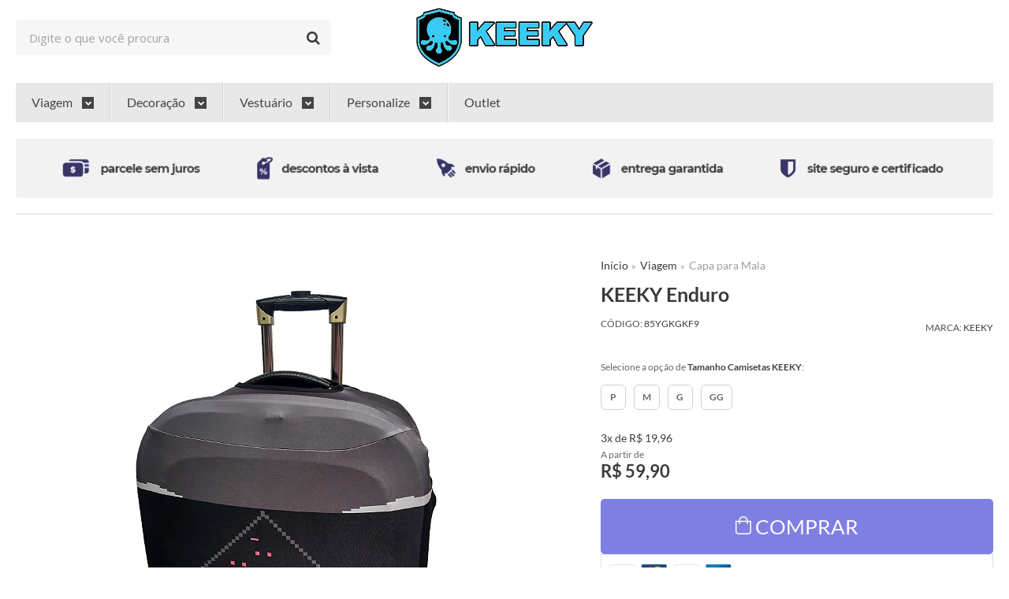

--- FILE ---
content_type: text/html; charset=utf-8
request_url: https://accounts.google.com/o/oauth2/postmessageRelay?parent=https%3A%2F%2Fwww.keeky.com.br&jsh=m%3B%2F_%2Fscs%2Fabc-static%2F_%2Fjs%2Fk%3Dgapi.lb.en.2kN9-TZiXrM.O%2Fd%3D1%2Frs%3DAHpOoo_B4hu0FeWRuWHfxnZ3V0WubwN7Qw%2Fm%3D__features__
body_size: 160
content:
<!DOCTYPE html><html><head><title></title><meta http-equiv="content-type" content="text/html; charset=utf-8"><meta http-equiv="X-UA-Compatible" content="IE=edge"><meta name="viewport" content="width=device-width, initial-scale=1, minimum-scale=1, maximum-scale=1, user-scalable=0"><script src='https://ssl.gstatic.com/accounts/o/2580342461-postmessagerelay.js' nonce="mmkdJjQtZUAk2Onv4Z_rQw"></script></head><body><script type="text/javascript" src="https://apis.google.com/js/rpc:shindig_random.js?onload=init" nonce="mmkdJjQtZUAk2Onv4Z_rQw"></script></body></html>

--- FILE ---
content_type: text/css
request_url: https://cdn.awsli.com.br/temasv2/4947/__theme_custom.css?v=1727907624
body_size: 24013
content:
@font-face{font-family:serif;font-style:italic;font-weight:300;src:local(Georgia),local("Times New Roman"),local(Times)}@font-face{font-family:serif;font-style:italic;font-weight:400;src:local(Georgia),local("Times New Roman"),local(Times)}@font-face{font-family:serif;font-style:italic;font-weight:700;src:local(Georgia),local("Times New Roman"),local(Times)}@font-face{font-family:serif;font-style:normal;font-weight:300;src:local(Georgia),local("Times New Roman"),local(Times)}@font-face{font-family:serif;font-style:normal;font-weight:400;src:local(Georgia),local("Times New Roman"),local(Times)}@font-face{font-family:serif;font-style:normal;font-weight:700;src:local(Georgia),local("Times New Roman"),local(Times)}@-webkit-keyframes swal2-show{0%{transform:scale(0.7)}45%{transform:scale(1.05)}80%{transform:scale(0.95)}100%{transform:scale(1)}}@keyframes swal2-show{0%{transform:scale(0.7)}45%{transform:scale(1.05)}80%{transform:scale(0.95)}100%{transform:scale(1)}}@-webkit-keyframes swal2-hide{0%{transform:scale(1);opacity:1}100%{transform:scale(0.5);opacity:0}}@keyframes swal2-hide{0%{transform:scale(1);opacity:1}100%{transform:scale(0.5);opacity:0}}@-webkit-keyframes swal2-animate-success-line-tip{0%{top:1.1875em;left:.0625em;width:0}54%{top:1.0625em;left:.125em;width:0}70%{top:2.1875em;left:-.375em;width:3.125em}84%{top:3em;left:1.3125em;width:1.0625em}100%{top:2.8125em;left:.875em;width:1.5625em}}@keyframes swal2-animate-success-line-tip{0%{top:1.1875em;left:.0625em;width:0}54%{top:1.0625em;left:.125em;width:0}70%{top:2.1875em;left:-.375em;width:3.125em}84%{top:3em;left:1.3125em;width:1.0625em}100%{top:2.8125em;left:.875em;width:1.5625em}}@-webkit-keyframes swal2-animate-success-line-long{0%{top:3.375em;right:2.875em;width:0}65%{top:3.375em;right:2.875em;width:0}84%{top:2.1875em;right:0;width:3.4375em}100%{top:2.375em;right:.5em;width:2.9375em}}@keyframes swal2-animate-success-line-long{0%{top:3.375em;right:2.875em;width:0}65%{top:3.375em;right:2.875em;width:0}84%{top:2.1875em;right:0;width:3.4375em}100%{top:2.375em;right:.5em;width:2.9375em}}@-webkit-keyframes swal2-rotate-success-circular-line{0%{transform:rotate(-45deg)}5%{transform:rotate(-45deg)}12%{transform:rotate(-405deg)}100%{transform:rotate(-405deg)}}@keyframes swal2-rotate-success-circular-line{0%{transform:rotate(-45deg)}5%{transform:rotate(-45deg)}12%{transform:rotate(-405deg)}100%{transform:rotate(-405deg)}}@-webkit-keyframes swal2-animate-error-x-mark{0%{margin-top:1.625em;transform:scale(0.4);opacity:0}50%{margin-top:1.625em;transform:scale(0.4);opacity:0}80%{margin-top:-.375em;transform:scale(1.15)}100%{margin-top:0;transform:scale(1);opacity:1}}@keyframes swal2-animate-error-x-mark{0%{margin-top:1.625em;transform:scale(0.4);opacity:0}50%{margin-top:1.625em;transform:scale(0.4);opacity:0}80%{margin-top:-.375em;transform:scale(1.15)}100%{margin-top:0;transform:scale(1);opacity:1}}@-webkit-keyframes swal2-animate-error-icon{0%{transform:rotateX(100deg);opacity:0}100%{transform:rotateX(0);opacity:1}}@keyframes swal2-animate-error-icon{0%{transform:rotateX(100deg);opacity:0}100%{transform:rotateX(0);opacity:1}}body.swal2-toast-shown .swal2-container{position:fixed;background-color:transparent}body.swal2-toast-shown .swal2-container.swal2-shown{background-color:transparent}body.swal2-toast-shown .swal2-container.swal2-top{top:0;right:auto;bottom:auto;left:50%;transform:translateX(-50%)}body.swal2-toast-shown .swal2-container.swal2-top-end,body.swal2-toast-shown .swal2-container.swal2-top-right{top:0;right:0;bottom:auto;left:auto}body.swal2-toast-shown .swal2-container.swal2-top-left,body.swal2-toast-shown .swal2-container.swal2-top-start{top:0;right:auto;bottom:auto;left:0}body.swal2-toast-shown .swal2-container.swal2-center-left,body.swal2-toast-shown .swal2-container.swal2-center-start{top:50%;right:auto;bottom:auto;left:0;transform:translateY(-50%)}body.swal2-toast-shown .swal2-container.swal2-center{top:50%;right:auto;bottom:auto;left:50%;transform:translate(-50%, -50%)}body.swal2-toast-shown .swal2-container.swal2-center-end,body.swal2-toast-shown .swal2-container.swal2-center-right{top:50%;right:0;bottom:auto;left:auto;transform:translateY(-50%)}body.swal2-toast-shown .swal2-container.swal2-bottom-left,body.swal2-toast-shown .swal2-container.swal2-bottom-start{top:auto;right:auto;bottom:0;left:0}body.swal2-toast-shown .swal2-container.swal2-bottom{top:auto;right:auto;bottom:0;left:50%;transform:translateX(-50%)}body.swal2-toast-shown .swal2-container.swal2-bottom-end,body.swal2-toast-shown .swal2-container.swal2-bottom-right{top:auto;right:0;bottom:0;left:auto}body.swal2-toast-column .swal2-toast{flex-direction:column;align-items:stretch}body.swal2-toast-column .swal2-toast .swal2-actions{flex:1;align-self:stretch;height:2.2em;margin-top:.3125em}body.swal2-toast-column .swal2-toast .swal2-loading{justify-content:center}body.swal2-toast-column .swal2-toast .swal2-input{height:2em;margin:.3125em auto;font-size:1em}body.swal2-toast-column .swal2-toast .swal2-validation-message{font-size:1em}.swal2-popup.swal2-toast{flex-direction:row;align-items:center;width:auto;padding:.625em;box-shadow:0 0 .625em #d9d9d9;overflow-y:hidden}.swal2-popup.swal2-toast .swal2-header{flex-direction:row}.swal2-popup.swal2-toast .swal2-title{flex-grow:1;justify-content:flex-start;margin:0 .6em;font-size:1em}.swal2-popup.swal2-toast .swal2-footer{margin:.5em 0 0;padding:.5em 0 0;font-size:.8em}.swal2-popup.swal2-toast .swal2-close{position:initial;width:.8em;height:.8em;line-height:.8}.swal2-popup.swal2-toast .swal2-content{justify-content:flex-start;font-size:1em}.swal2-popup.swal2-toast .swal2-icon{width:2em;min-width:2em;height:2em;margin:0}.swal2-popup.swal2-toast .swal2-icon-text{font-size:2em;font-weight:700;line-height:1em}.swal2-popup.swal2-toast .swal2-icon.swal2-success .swal2-success-ring{width:2em;height:2em}.swal2-popup.swal2-toast .swal2-icon.swal2-error [class^=swal2-x-mark-line]{top:.875em;width:1.375em}.swal2-popup.swal2-toast .swal2-icon.swal2-error [class^=swal2-x-mark-line][class$=left]{left:.3125em}.swal2-popup.swal2-toast .swal2-icon.swal2-error [class^=swal2-x-mark-line][class$=right]{right:.3125em}.swal2-popup.swal2-toast .swal2-actions{height:auto;margin:0 .3125em}.swal2-popup.swal2-toast .swal2-styled{margin:0 .3125em;padding:.3125em .625em;font-size:1em}.swal2-popup.swal2-toast .swal2-styled:focus{box-shadow:0 0 0 0.0625em #fff,0 0 0 0.125em rgba(50,100,150,0.4)}.swal2-popup.swal2-toast .swal2-success{border-color:#a5dc86}.swal2-popup.swal2-toast .swal2-success [class^=swal2-success-circular-line]{position:absolute;width:2em;height:2.8125em;transform:rotate(45deg);border-radius:50%}.swal2-popup.swal2-toast .swal2-success [class^=swal2-success-circular-line][class$=left]{top:-.25em;left:-.9375em;transform:rotate(-45deg);transform-origin:2em 2em;border-radius:4em 0 0 4em}.swal2-popup.swal2-toast .swal2-success [class^=swal2-success-circular-line][class$=right]{top:-.25em;left:.9375em;transform-origin:0 2em;border-radius:0 4em 4em 0}.swal2-popup.swal2-toast .swal2-success .swal2-success-ring{width:2em;height:2em}.swal2-popup.swal2-toast .swal2-success .swal2-success-fix{top:0;left:.4375em;width:.4375em;height:2.6875em}.swal2-popup.swal2-toast .swal2-success [class^=swal2-success-line]{height:.3125em}.swal2-popup.swal2-toast .swal2-success [class^=swal2-success-line][class$=tip]{top:1.125em;left:.1875em;width:.75em}.swal2-popup.swal2-toast .swal2-success [class^=swal2-success-line][class$=long]{top:.9375em;right:.1875em;width:1.375em}.swal2-popup.swal2-toast.swal2-show{-webkit-animation:showSweetToast .5s;animation:showSweetToast .5s}.swal2-popup.swal2-toast.swal2-hide{-webkit-animation:hideSweetToast .2s forwards;animation:hideSweetToast .2s forwards}.swal2-popup.swal2-toast .swal2-animate-success-icon .swal2-success-line-tip{-webkit-animation:animate-toast-success-tip .75s;animation:animate-toast-success-tip .75s}.swal2-popup.swal2-toast .swal2-animate-success-icon .swal2-success-line-long{-webkit-animation:animate-toast-success-long .75s;animation:animate-toast-success-long .75s}@-webkit-keyframes showSweetToast{0%{transform:translateY(-0.625em) rotateZ(2deg);opacity:0}33%{transform:translateY(0) rotateZ(-2deg);opacity:.5}66%{transform:translateY(0.3125em) rotateZ(2deg);opacity:.7}100%{transform:translateY(0) rotateZ(0);opacity:1}}@keyframes showSweetToast{0%{transform:translateY(-0.625em) rotateZ(2deg);opacity:0}33%{transform:translateY(0) rotateZ(-2deg);opacity:.5}66%{transform:translateY(0.3125em) rotateZ(2deg);opacity:.7}100%{transform:translateY(0) rotateZ(0);opacity:1}}@-webkit-keyframes hideSweetToast{0%{opacity:1}33%{opacity:.5}100%{transform:rotateZ(1deg);opacity:0}}@keyframes hideSweetToast{0%{opacity:1}33%{opacity:.5}100%{transform:rotateZ(1deg);opacity:0}}@-webkit-keyframes animate-toast-success-tip{0%{top:.5625em;left:.0625em;width:0}54%{top:.125em;left:.125em;width:0}70%{top:.625em;left:-.25em;width:1.625em}84%{top:1.0625em;left:.75em;width:.5em}100%{top:1.125em;left:.1875em;width:.75em}}@keyframes animate-toast-success-tip{0%{top:.5625em;left:.0625em;width:0}54%{top:.125em;left:.125em;width:0}70%{top:.625em;left:-.25em;width:1.625em}84%{top:1.0625em;left:.75em;width:.5em}100%{top:1.125em;left:.1875em;width:.75em}}@-webkit-keyframes animate-toast-success-long{0%{top:1.625em;right:1.375em;width:0}65%{top:1.25em;right:.9375em;width:0}84%{top:.9375em;right:0;width:1.125em}100%{top:.9375em;right:.1875em;width:1.375em}}@keyframes animate-toast-success-long{0%{top:1.625em;right:1.375em;width:0}65%{top:1.25em;right:.9375em;width:0}84%{top:.9375em;right:0;width:1.125em}100%{top:.9375em;right:.1875em;width:1.375em}}body.swal2-shown:not(.swal2-no-backdrop):not(.swal2-toast-shown){overflow:hidden}body.swal2-height-auto{height:auto !important}body.swal2-no-backdrop .swal2-shown{top:auto;right:auto;bottom:auto;left:auto;background-color:transparent}body.swal2-no-backdrop .swal2-shown>.swal2-modal{box-shadow:0 0 10px rgba(0,0,0,0.4)}body.swal2-no-backdrop .swal2-shown.swal2-top{top:0;left:50%;transform:translateX(-50%)}body.swal2-no-backdrop .swal2-shown.swal2-top-left,body.swal2-no-backdrop .swal2-shown.swal2-top-start{top:0;left:0}body.swal2-no-backdrop .swal2-shown.swal2-top-end,body.swal2-no-backdrop .swal2-shown.swal2-top-right{top:0;right:0}body.swal2-no-backdrop .swal2-shown.swal2-center{top:50%;left:50%;transform:translate(-50%, -50%)}body.swal2-no-backdrop .swal2-shown.swal2-center-left,body.swal2-no-backdrop .swal2-shown.swal2-center-start{top:50%;left:0;transform:translateY(-50%)}body.swal2-no-backdrop .swal2-shown.swal2-center-end,body.swal2-no-backdrop .swal2-shown.swal2-center-right{top:50%;right:0;transform:translateY(-50%)}body.swal2-no-backdrop .swal2-shown.swal2-bottom{bottom:0;left:50%;transform:translateX(-50%)}body.swal2-no-backdrop .swal2-shown.swal2-bottom-left,body.swal2-no-backdrop .swal2-shown.swal2-bottom-start{bottom:0;left:0}body.swal2-no-backdrop .swal2-shown.swal2-bottom-end,body.swal2-no-backdrop .swal2-shown.swal2-bottom-right{right:0;bottom:0}.swal2-container{display:flex;position:fixed;top:0;right:0;bottom:0;left:0;flex-direction:row;align-items:center;justify-content:center;padding:10px;background-color:transparent;z-index:1060;overflow-x:hidden;-webkit-overflow-scrolling:touch}.swal2-container.swal2-top{align-items:flex-start}.swal2-container.swal2-top-left,.swal2-container.swal2-top-start{align-items:flex-start;justify-content:flex-start}.swal2-container.swal2-top-end,.swal2-container.swal2-top-right{align-items:flex-start;justify-content:flex-end}.swal2-container.swal2-center{align-items:center}.swal2-container.swal2-center-left,.swal2-container.swal2-center-start{align-items:center;justify-content:flex-start}.swal2-container.swal2-center-end,.swal2-container.swal2-center-right{align-items:center;justify-content:flex-end}.swal2-container.swal2-bottom{align-items:flex-end}.swal2-container.swal2-bottom-left,.swal2-container.swal2-bottom-start{align-items:flex-end;justify-content:flex-start}.swal2-container.swal2-bottom-end,.swal2-container.swal2-bottom-right{align-items:flex-end;justify-content:flex-end}.swal2-container.swal2-grow-fullscreen>.swal2-modal{display:flex !important;flex:1;align-self:stretch;justify-content:center}.swal2-container.swal2-grow-row>.swal2-modal{display:flex !important;flex:1;align-content:center;justify-content:center}.swal2-container.swal2-grow-column{flex:1;flex-direction:column}.swal2-container.swal2-grow-column.swal2-bottom,.swal2-container.swal2-grow-column.swal2-center,.swal2-container.swal2-grow-column.swal2-top{align-items:center}.swal2-container.swal2-grow-column.swal2-bottom-left,.swal2-container.swal2-grow-column.swal2-bottom-start,.swal2-container.swal2-grow-column.swal2-center-left,.swal2-container.swal2-grow-column.swal2-center-start,.swal2-container.swal2-grow-column.swal2-top-left,.swal2-container.swal2-grow-column.swal2-top-start{align-items:flex-start}.swal2-container.swal2-grow-column.swal2-bottom-end,.swal2-container.swal2-grow-column.swal2-bottom-right,.swal2-container.swal2-grow-column.swal2-center-end,.swal2-container.swal2-grow-column.swal2-center-right,.swal2-container.swal2-grow-column.swal2-top-end,.swal2-container.swal2-grow-column.swal2-top-right{align-items:flex-end}.swal2-container.swal2-grow-column>.swal2-modal{display:flex !important;flex:1;align-content:center;justify-content:center}.swal2-container:not(.swal2-top):not(.swal2-top-start):not(.swal2-top-end):not(.swal2-top-left):not(.swal2-top-right):not(.swal2-center-start):not(.swal2-center-end):not(.swal2-center-left):not(.swal2-center-right):not(.swal2-bottom):not(.swal2-bottom-start):not(.swal2-bottom-end):not(.swal2-bottom-left):not(.swal2-bottom-right):not(.swal2-grow-fullscreen)>.swal2-modal{margin:auto}@media all and (-ms-high-contrast: none), (-ms-high-contrast: active){.swal2-container .swal2-modal{margin:0 !important}}.swal2-container.swal2-fade{transition:background-color .1s}.swal2-container.swal2-shown{background-color:rgba(0,0,0,0.4)}.swal2-popup{display:none;position:relative;flex-direction:column;justify-content:center;width:32em;max-width:100%;padding:1.25em;border-radius:.3125em;background:#fff;font-family:inherit;font-size:1rem;box-sizing:border-box}.swal2-popup:focus{outline:0}.swal2-popup.swal2-loading{overflow-y:hidden}.swal2-popup .swal2-header{display:flex;flex-direction:column;align-items:center}.swal2-popup .swal2-title{display:block;position:relative;max-width:100%;margin:0 0 .4em;padding:0;color:#595959;font-size:1.875em;font-weight:600;text-align:center;text-transform:none;word-wrap:break-word}.swal2-popup .swal2-actions{flex-wrap:wrap;align-items:center;justify-content:center;margin:1.25em auto 0;z-index:1}.swal2-popup .swal2-actions:not(.swal2-loading) .swal2-styled[disabled]{opacity:.4}.swal2-popup .swal2-actions:not(.swal2-loading) .swal2-styled:hover{background-image:linear-gradient(rgba(0,0,0,0.1), rgba(0,0,0,0.1))}.swal2-popup .swal2-actions:not(.swal2-loading) .swal2-styled:active{background-image:linear-gradient(rgba(0,0,0,0.2), rgba(0,0,0,0.2))}.swal2-popup .swal2-actions.swal2-loading .swal2-styled.swal2-confirm{width:2.5em;height:2.5em;margin:.46875em;padding:0;border:.25em solid transparent;border-radius:100%;border-color:transparent;background-color:transparent !important;color:transparent;cursor:default;box-sizing:border-box;-webkit-animation:swal2-rotate-loading 1.5s linear 0s infinite normal;animation:swal2-rotate-loading 1.5s linear 0s infinite normal;-webkit-user-select:none;-moz-user-select:none;-ms-user-select:none;user-select:none}.swal2-popup .swal2-actions.swal2-loading .swal2-styled.swal2-cancel{margin-right:30px;margin-left:30px}.swal2-popup .swal2-actions.swal2-loading :not(.swal2-styled).swal2-confirm::after{display:inline-block;width:15px;height:15px;margin-left:5px;border:3px solid #999;border-radius:50%;border-right-color:transparent;box-shadow:1px 1px 1px #fff;content:'';-webkit-animation:swal2-rotate-loading 1.5s linear 0s infinite normal;animation:swal2-rotate-loading 1.5s linear 0s infinite normal}.swal2-popup .swal2-styled{margin:.3125em;padding:.625em 2em;font-weight:500;box-shadow:none}.swal2-popup .swal2-styled:not([disabled]){cursor:pointer}.swal2-popup .swal2-styled.swal2-confirm{border:0;border-radius:.25em;background:initial;background-color:#3085d6;color:#fff;font-size:1.0625em}.swal2-popup .swal2-styled.swal2-cancel{border:0;border-radius:.25em;background:initial;background-color:#aaa;color:#fff;font-size:1.0625em}.swal2-popup .swal2-styled:focus{outline:0;box-shadow:0 0 0 2px #fff,0 0 0 4px rgba(50,100,150,0.4)}.swal2-popup .swal2-styled::-moz-focus-inner{border:0}.swal2-popup .swal2-footer{justify-content:center;margin:1.25em 0 0;padding:1em 0 0;border-top:1px solid #eee;color:#545454;font-size:1em}.swal2-popup .swal2-image{max-width:100%;margin:1.25em auto}.swal2-popup .swal2-close{position:absolute;top:0;right:0;justify-content:center;width:1.2em;height:1.2em;padding:0;transition:color .1s ease-out;border:none;border-radius:0;background:0 0;color:#ccc;font-family:serif;font-size:2.5em;line-height:1.2;cursor:pointer;overflow:hidden}.swal2-popup .swal2-close:hover{transform:none;color:#f27474}.swal2-popup>.swal2-checkbox,.swal2-popup>.swal2-file,.swal2-popup>.swal2-input,.swal2-popup>.swal2-radio,.swal2-popup>.swal2-select,.swal2-popup>.swal2-textarea{display:none}.swal2-popup .swal2-content{justify-content:center;margin:0;padding:0;color:#545454;font-size:1.125em;font-weight:300;line-height:normal;z-index:1;word-wrap:break-word}.swal2-popup #swal2-content{text-align:center}.swal2-popup .swal2-checkbox,.swal2-popup .swal2-file,.swal2-popup .swal2-input,.swal2-popup .swal2-radio,.swal2-popup .swal2-select,.swal2-popup .swal2-textarea{margin:1em auto}.swal2-popup .swal2-file,.swal2-popup .swal2-input,.swal2-popup .swal2-textarea{width:100%;transition:border-color .3s, box-shadow .3s;border:1px solid #d9d9d9;border-radius:.1875em;font-size:1.125em;box-shadow:inset 0 1px 1px rgba(0,0,0,0.06);box-sizing:border-box}.swal2-popup .swal2-file.swal2-inputerror,.swal2-popup .swal2-input.swal2-inputerror,.swal2-popup .swal2-textarea.swal2-inputerror{border-color:#f27474 !important;box-shadow:0 0 2px #f27474 !important}.swal2-popup .swal2-file:focus,.swal2-popup .swal2-input:focus,.swal2-popup .swal2-textarea:focus{border:1px solid #b4dbed;outline:0;box-shadow:0 0 3px #c4e6f5}.swal2-popup .swal2-file:-ms-input-placeholder,.swal2-popup .swal2-input:-ms-input-placeholder,.swal2-popup .swal2-textarea:-ms-input-placeholder{color:#ccc}.swal2-popup .swal2-file::-moz-placeholder, .swal2-popup .swal2-input::-moz-placeholder, .swal2-popup .swal2-textarea::-moz-placeholder{color:#ccc}.swal2-popup .swal2-file:-ms-input-placeholder, .swal2-popup .swal2-input:-ms-input-placeholder, .swal2-popup .swal2-textarea:-ms-input-placeholder{color:#ccc}.swal2-popup .swal2-file::placeholder,.swal2-popup .swal2-input::placeholder,.swal2-popup .swal2-textarea::placeholder{color:#ccc}.swal2-popup .swal2-range input{width:80%}.swal2-popup .swal2-range output{width:20%;font-weight:600;text-align:center}.swal2-popup .swal2-range input,.swal2-popup .swal2-range output{height:2.625em;margin:1em auto;padding:0;font-size:1.125em;line-height:2.625em}.swal2-popup .swal2-input{height:2.625em;padding:0 .75em}.swal2-popup .swal2-input[type=number]{max-width:10em}.swal2-popup .swal2-file{font-size:1.125em}.swal2-popup .swal2-textarea{height:6.75em;padding:.75em}.swal2-popup .swal2-select{min-width:50%;max-width:100%;padding:.375em .625em;color:#545454;font-size:1.125em}.swal2-popup .swal2-checkbox,.swal2-popup .swal2-radio{align-items:center;justify-content:center}.swal2-popup .swal2-checkbox label,.swal2-popup .swal2-radio label{margin:0 .6em;font-size:1.125em}.swal2-popup .swal2-checkbox input,.swal2-popup .swal2-radio input{margin:0 .4em}.swal2-popup .swal2-validation-message{display:none;align-items:center;justify-content:center;padding:.625em;background:#f0f0f0;color:#666;font-size:1em;font-weight:300;overflow:hidden}.swal2-popup .swal2-validation-message::before{display:inline-block;width:1.5em;min-width:1.5em;height:1.5em;margin:0 .625em;border-radius:50%;background-color:#f27474;color:#fff;font-weight:600;line-height:1.5em;text-align:center;content:'!';zoom:normal}@supports (-ms-accelerator: true){.swal2-range input{width:100% !important}.swal2-range output{display:none}}@media all and (-ms-high-contrast: none), (-ms-high-contrast: active){.swal2-range input{width:100% !important}.swal2-range output{display:none}}@-moz-document url-prefix(){.swal2-close:focus{outline:2px solid rgba(50,100,150,0.4)}}.swal2-icon{position:relative;justify-content:center;width:5em;height:5em;margin:1.25em auto 1.875em;border:.25em solid transparent;border-radius:50%;line-height:5em;cursor:default;box-sizing:content-box;-webkit-user-select:none;-moz-user-select:none;-ms-user-select:none;user-select:none;zoom:normal}.swal2-icon-text{font-size:3.75em}.swal2-icon.swal2-error{border-color:#f27474}.swal2-icon.swal2-error .swal2-x-mark{position:relative;flex-grow:1}.swal2-icon.swal2-error [class^=swal2-x-mark-line]{display:block;position:absolute;top:2.3125em;width:2.9375em;height:.3125em;border-radius:.125em;background-color:#f27474}.swal2-icon.swal2-error [class^=swal2-x-mark-line][class$=left]{left:1.0625em;transform:rotate(45deg)}.swal2-icon.swal2-error [class^=swal2-x-mark-line][class$=right]{right:1em;transform:rotate(-45deg)}.swal2-icon.swal2-warning{border-color:#facea8;color:#f8bb86}.swal2-icon.swal2-info{border-color:#9de0f6;color:#3fc3ee}.swal2-icon.swal2-question{border-color:#c9dae1;color:#87adbd}.swal2-icon.swal2-success{border-color:#a5dc86}.swal2-icon.swal2-success [class^=swal2-success-circular-line]{position:absolute;width:3.75em;height:7.5em;transform:rotate(45deg);border-radius:50%}.swal2-icon.swal2-success [class^=swal2-success-circular-line][class$=left]{top:-.4375em;left:-2.0635em;transform:rotate(-45deg);transform-origin:3.75em 3.75em;border-radius:7.5em 0 0 7.5em}.swal2-icon.swal2-success [class^=swal2-success-circular-line][class$=right]{top:-.6875em;left:1.875em;transform:rotate(-45deg);transform-origin:0 3.75em;border-radius:0 7.5em 7.5em 0}.swal2-icon.swal2-success .swal2-success-ring{position:absolute;top:-.25em;left:-.25em;width:100%;height:100%;border:0.25em solid rgba(165,220,134,0.3);border-radius:50%;z-index:2;box-sizing:content-box}.swal2-icon.swal2-success .swal2-success-fix{position:absolute;top:.5em;left:1.625em;width:.4375em;height:5.625em;transform:rotate(-45deg);z-index:1}.swal2-icon.swal2-success [class^=swal2-success-line]{display:block;position:absolute;height:.3125em;border-radius:.125em;background-color:#a5dc86;z-index:2}.swal2-icon.swal2-success [class^=swal2-success-line][class$=tip]{top:2.875em;left:.875em;width:1.5625em;transform:rotate(45deg)}.swal2-icon.swal2-success [class^=swal2-success-line][class$=long]{top:2.375em;right:.5em;width:2.9375em;transform:rotate(-45deg)}.swal2-progresssteps{align-items:center;margin:0 0 1.25em;padding:0;font-weight:600}.swal2-progresssteps li{display:inline-block;position:relative}.swal2-progresssteps .swal2-progresscircle{width:2em;height:2em;border-radius:2em;background:#3085d6;color:#fff;line-height:2em;text-align:center;z-index:20}.swal2-progresssteps .swal2-progresscircle:first-child{margin-left:0}.swal2-progresssteps .swal2-progresscircle:last-child{margin-right:0}.swal2-progresssteps .swal2-progresscircle.swal2-activeprogressstep{background:#3085d6}.swal2-progresssteps .swal2-progresscircle.swal2-activeprogressstep ~ .swal2-progresscircle{background:#add8e6}.swal2-progresssteps .swal2-progresscircle.swal2-activeprogressstep ~ .swal2-progressline{background:#add8e6}.swal2-progresssteps .swal2-progressline{width:2.5em;height:.4em;margin:0 -1px;background:#3085d6;z-index:10}[class^=swal2]{-webkit-tap-highlight-color:transparent}.swal2-show{-webkit-animation:swal2-show .3s;animation:swal2-show .3s}.swal2-show.swal2-noanimation{-webkit-animation:none;animation:none}.swal2-hide{-webkit-animation:swal2-hide .15s forwards;animation:swal2-hide .15s forwards}.swal2-hide.swal2-noanimation{-webkit-animation:none;animation:none}.swal2-rtl .swal2-close{right:auto;left:0}.swal2-animate-success-icon .swal2-success-line-tip{-webkit-animation:swal2-animate-success-line-tip .75s;animation:swal2-animate-success-line-tip .75s}.swal2-animate-success-icon .swal2-success-line-long{-webkit-animation:swal2-animate-success-line-long .75s;animation:swal2-animate-success-line-long .75s}.swal2-animate-success-icon .swal2-success-circular-line-right{-webkit-animation:swal2-rotate-success-circular-line 4.25s ease-in;animation:swal2-rotate-success-circular-line 4.25s ease-in}.swal2-animate-error-icon{-webkit-animation:swal2-animate-error-icon .5s;animation:swal2-animate-error-icon .5s}.swal2-animate-error-icon .swal2-x-mark{-webkit-animation:swal2-animate-error-x-mark .5s;animation:swal2-animate-error-x-mark .5s}@-webkit-keyframes swal2-rotate-loading{0%{transform:rotate(0)}100%{transform:rotate(360deg)}}@keyframes swal2-rotate-loading{0%{transform:rotate(0)}100%{transform:rotate(360deg)}}@media print{body.swal2-shown:not(.swal2-no-backdrop):not(.swal2-toast-shown){overflow-y:scroll !important}body.swal2-shown:not(.swal2-no-backdrop):not(.swal2-toast-shown)>[aria-hidden=true]{display:none}body.swal2-shown:not(.swal2-no-backdrop):not(.swal2-toast-shown) .swal2-container{position:initial !important}}@font-face{font-family:Lato;font-style:italic;font-weight:100;src:local("Lato Hairline Italic"),local(Lato-HairlineItalic),url(//fonts.gstatic.com/s/lato/v14/S6u-w4BMUTPHjxsIPx-oPCY.eot?#) format("eot"),url(//fonts.gstatic.com/s/lato/v14/S6u-w4BMUTPHjxsIPx-oPCI.woff2) format("woff2"),url(//fonts.gstatic.com/s/lato/v14/S6u-w4BMUTPHjxsIPx-oPCQ.woff) format("woff")}@font-face{font-family:Lato;font-style:italic;font-weight:300;src:local("Lato Light Italic"),local(Lato-LightItalic),url(//fonts.gstatic.com/s/lato/v14/S6u_w4BMUTPHjxsI9w2_Gwfp.eot?#) format("eot"),url(//fonts.gstatic.com/s/lato/v14/S6u_w4BMUTPHjxsI9w2_Gwft.woff2) format("woff2"),url(//fonts.gstatic.com/s/lato/v14/S6u_w4BMUTPHjxsI9w2_Gwfr.woff) format("woff")}@font-face{font-family:Lato;font-style:italic;font-weight:400;src:local("Lato Italic"),local(Lato-Italic),url(//fonts.gstatic.com/s/lato/v14/S6u8w4BMUTPHjxsAXC-u.eot?#) format("eot"),url(//fonts.gstatic.com/s/lato/v14/S6u8w4BMUTPHjxsAXC-q.woff2) format("woff2"),url(//fonts.gstatic.com/s/lato/v14/S6u8w4BMUTPHjxsAXC-s.woff) format("woff")}@font-face{font-family:Lato;font-style:italic;font-weight:700;src:local("Lato Bold Italic"),local(Lato-BoldItalic),url(//fonts.gstatic.com/s/lato/v14/S6u_w4BMUTPHjxsI5wq_Gwfp.eot?#) format("eot"),url(//fonts.gstatic.com/s/lato/v14/S6u_w4BMUTPHjxsI5wq_Gwft.woff2) format("woff2"),url(//fonts.gstatic.com/s/lato/v14/S6u_w4BMUTPHjxsI5wq_Gwfr.woff) format("woff")}@font-face{font-family:Lato;font-style:italic;font-weight:900;src:local("Lato #000 Italic"),local(Lato-BlackItalic),url(//fonts.gstatic.com/s/lato/v14/S6u_w4BMUTPHjxsI3wi_Gwfp.eot?#) format("eot"),url(//fonts.gstatic.com/s/lato/v14/S6u_w4BMUTPHjxsI3wi_Gwft.woff2) format("woff2"),url(//fonts.gstatic.com/s/lato/v14/S6u_w4BMUTPHjxsI3wi_Gwfr.woff) format("woff")}@font-face{font-family:Lato;font-style:normal;font-weight:100;src:local("Lato Hairline"),local(Lato-Hairline),url(//fonts.gstatic.com/s/lato/v14/S6u8w4BMUTPHh30AXC-u.eot?#) format("eot"),url(//fonts.gstatic.com/s/lato/v14/S6u8w4BMUTPHh30AXC-q.woff2) format("woff2"),url(//fonts.gstatic.com/s/lato/v14/S6u8w4BMUTPHh30AXC-s.woff) format("woff")}@font-face{font-family:Lato;font-style:normal;font-weight:300;src:local("Lato Light"),local(Lato-Light),url(//fonts.gstatic.com/s/lato/v14/S6u9w4BMUTPHh7USSwiPHQ.eot?#) format("eot"),url(//fonts.gstatic.com/s/lato/v14/S6u9w4BMUTPHh7USSwiPGQ.woff2) format("woff2"),url(//fonts.gstatic.com/s/lato/v14/S6u9w4BMUTPHh7USSwiPHw.woff) format("woff")}@font-face{font-family:Lato;font-style:normal;font-weight:400;src:local("Lato Regular"),local(Lato-Regular),url(//fonts.gstatic.com/s/lato/v14/S6uyw4BMUTPHjx4wWg.eot?#) format("eot"),url(//fonts.gstatic.com/s/lato/v14/S6uyw4BMUTPHjx4wXg.woff2) format("woff2"),url(//fonts.gstatic.com/s/lato/v14/S6uyw4BMUTPHjx4wWA.woff) format("woff")}@font-face{font-family:Lato;font-style:normal;font-weight:700;src:local("Lato Bold"),local(Lato-Bold),url(//fonts.gstatic.com/s/lato/v14/S6u9w4BMUTPHh6UVSwiPHQ.eot?#) format("eot"),url(//fonts.gstatic.com/s/lato/v14/S6u9w4BMUTPHh6UVSwiPGQ.woff2) format("woff2"),url(//fonts.gstatic.com/s/lato/v14/S6u9w4BMUTPHh6UVSwiPHw.woff) format("woff")}@font-face{font-family:Lato;font-style:normal;font-weight:900;src:local("Lato Black"),local(Lato-Black),url(//fonts.gstatic.com/s/lato/v14/S6u9w4BMUTPHh50XSwiPHQ.eot?#) format("eot"),url(//fonts.gstatic.com/s/lato/v14/S6u9w4BMUTPHh50XSwiPGQ.woff2) format("woff2"),url(//fonts.gstatic.com/s/lato/v14/S6u9w4BMUTPHh50XSwiPHw.woff) format("woff")}body{font-family:Lato;background:#fff}.caixa-sombreada,.conteiner-principal .conteiner{box-shadow:none}.conteiner,.tarja,.tema-pequeno .conteiner{max-width:1274px}.titulo{font-family:Lato}.cabecalho-interno .titulo{color:#3b3b3b;font-weight:400;font-size:22px;text-transform:none}.cabecalho-interno .titulo small{color:#3b3b3b;font-size:14px;font-weight:400}.conteudo h1{color:#3b3b3b;font-weight:400;font-size:20px;text-transform:uppercase}.acoes-produto-responsiva .tag-comprar,.botao.principal.botao-comprar,.botao.principal.grande{background:#3b3b3b}.botao.principal,.botao.principal.botao-comprar,.botao.principal.grande{border-radius:5px}.botao{border-radius:5px;background:0 0;border:solid 1px #3b3b3b;font-size:13px;font-weight:400;text-transform:uppercase;color:#3b3b3b}.botao:hover{opacity:.8;color:#fff;background-image:none;background:#3b3b3b}.atributos ul li a:hover,.atributos ul li.active a,.borda-principal,.elastislide-carousel ul li.active a,.tema-scuro .nav-tabs li.active a{border-color:#3b3b3b}.botao.principal,.botao.principal:hover,.dropdown-menu>li>a:hover,.filtro.lista ul li label:hover,.filtro.lista ul li.active label,.flex-control-paging li a.flex-active,.fundo-principal,.menu li:hover>a .fundo-secundario,.menu-simples li a:hover,.menu-simples li.active a{background:0 0;color:#3b3b3b;text-shadow:none}.atributo-comum .active a span,.atributo-comum a:hover span,.cor-principal,.menu a:hover,a,a:focus,a:hover{color:#3b3b3b}.fundo-secundario,.fundo-secundario *,.fundo-secundario :hover,.fundo-secundario.botao:hover,.fundo-secundario:hover{color:#fff}.form-horizontal input,.form-horizontal select{border-radius:5px !important}body.tema-escuro{color:inherit}.tema-escuro .conteiner,.tema-escuro .modal{background-color:inherit}.tema-escuro .modal-footer{background-color:#fff;box-shadow:none;border-top-color:#3b3b3b}.tema-escuro .carrinho{background:inherit}.tema-escuro .atributos ul li a,.tema-escuro .carrinho-interno,.tema-escuro .direitos-reservados,.tema-escuro .menu .nivel-dois,.tema-escuro .menu .nivel-tres,.tema-escuro .menu.lateral .nivel-um>li>a,.tema-escuro .sugestoes{background-color:#3b3b3b}.tema-escuro .parcelas-produto .nav-tabs li a{background-color:inherit;box-shadow:none}.tema-escuro .atributo-comum a span,.tema-escuro .cor-secundaria{color:inherit}.tema-escuro .menu.superior .nivel-um>li{border-left:0}.tema-escuro .menu .nivel-dois a{color:inherit}.tema-escuro .cep .add-on i,.tema-escuro .pagamento-selos .titulo{color:inherit}.tema-escuro .abas-conta li.active a,.tema-escuro .listagem-item .acoes-produto{background-color:inherit}.tema-escuro .caixa-dados ul{border-color:inherit}.tema-escuro #barraTopo{background-color:inherit}.tema-escuro .sem-banner .caixa-vazia{background-color:inherit}.tema-escuro .alert-message{color:inherit}.tema-escuro #rodape .span9.span12 p{color:inherit}.tema-escuro td,.tema-escuro th,.tema-escuro tr{border-color:inherit}.tema-transparente .conteiner{background-color:transparent;box-shadow:none}.table-hover tbody tr:hover>td,.table-hover tbody tr:hover>th{background-color:inherit}.tema-transparente .identificacao .identificacao-inner{background:inherit}.cadastro input[type=password],.cadastro input[type=text],.cadastro select{border-radius:0;border:solid 1px #ccc}.cadastro legend{border-color:#3b3b3b;border-width:3px;color:#3b3b3b;font-weight:600;font-size:20px}.cadastro label{color:#3b3b3b;font-weight:600}.cadastro .caixa-sombreada.borda-principal{background:#fff}.cadastro .caixa-sombreada{box-shadow:none;border:solid 1px #ccc}.cadastro .recuperar-senha{color:#000;transition:all .2s ease-out}.cadastro .recuperar-senha i{color:#000}.cadastro .recuperar-senha:hover{color:#000;text-decoration:none;transition:all .2s ease-out}.pagina-conta .conta-menu,.pagina-favorito-listar .conta-menu,.pagina-pedido-listar .conta-menu{border:solid 1px #d8d9da}.pagina-conta .conta-menu .nome-usuario,.pagina-favorito-listar .conta-menu .nome-usuario,.pagina-pedido-listar .conta-menu .nome-usuario{font-size:18px;color:#3b3b3b;font-weight:600;border-bottom:solid 3px #3b3b3b;overflow:hidden;text-overflow:ellipsis;white-space:nowrap}.pagina-conta .conta-menu .nome-usuario i,.pagina-favorito-listar .conta-menu .nome-usuario i,.pagina-pedido-listar .conta-menu .nome-usuario i{color:#3b3b3b}.pagina-conta .conta-menu .menu-simples li,.pagina-favorito-listar .conta-menu .menu-simples li,.pagina-pedido-listar .conta-menu .menu-simples li{border:none}.pagina-conta .conta-menu .menu-simples li a,.pagina-favorito-listar .conta-menu .menu-simples li a,.pagina-pedido-listar .conta-menu .menu-simples li a{color:#9f9f9f;font-size:14px;font-weight:500;transition:all .2s ease-out}.pagina-conta .conta-menu .menu-simples li a i,.pagina-favorito-listar .conta-menu .menu-simples li a i,.pagina-pedido-listar .conta-menu .menu-simples li a i{color:#3b3b3b}.pagina-conta .conta-menu .menu-simples li a i.icon-star:before,.pagina-favorito-listar .conta-menu .menu-simples li a i.icon-star:before,.pagina-pedido-listar .conta-menu .menu-simples li a i.icon-star:before{content:"\f004"}.pagina-conta .conta-menu .menu-simples li a:hover,.pagina-favorito-listar .conta-menu .menu-simples li a:hover,.pagina-pedido-listar .conta-menu .menu-simples li a:hover{background:0 0;color:#3b3b3b}.pagina-conta .cadastro [class*=" icon-"],.pagina-conta .cadastro [class^=icon-],.pagina-conta .conteudo [class*=" icon-"],.pagina-conta .conteudo [class^=icon-],.pagina-favorito-listar .cadastro [class*=" icon-"],.pagina-favorito-listar .cadastro [class^=icon-],.pagina-favorito-listar .conteudo [class*=" icon-"],.pagina-favorito-listar .conteudo [class^=icon-],.pagina-pedido-listar .cadastro [class*=" icon-"],.pagina-pedido-listar .cadastro [class^=icon-],.pagina-pedido-listar .conteudo [class*=" icon-"],.pagina-pedido-listar .conteudo [class^=icon-]{color:#3b3b3b}.pagina-conta .cadastro .abas-conta li a,.pagina-conta .conteudo .abas-conta li a,.pagina-favorito-listar .cadastro .abas-conta li a,.pagina-favorito-listar .conteudo .abas-conta li a,.pagina-pedido-listar .cadastro .abas-conta li a,.pagina-pedido-listar .conteudo .abas-conta li a{box-shadow:none;border-color:#d8d9da;border-radius:0;color:#3b3b3b;font-size:18px;font-weight:600}.pagina-conta .cadastro .abas-conta li a i,.pagina-conta .conteudo .abas-conta li a i,.pagina-favorito-listar .cadastro .abas-conta li a i,.pagina-favorito-listar .conteudo .abas-conta li a i,.pagina-pedido-listar .cadastro .abas-conta li a i,.pagina-pedido-listar .conteudo .abas-conta li a i{width:40px;font-size:2rem;vertical-align:middle}.pagina-conta .cadastro .abas-conta li a i.icon-star:before,.pagina-conta .conteudo .abas-conta li a i.icon-star:before,.pagina-favorito-listar .cadastro .abas-conta li a i.icon-star:before,.pagina-favorito-listar .conteudo .abas-conta li a i.icon-star:before,.pagina-pedido-listar .cadastro .abas-conta li a i.icon-star:before,.pagina-pedido-listar .conteudo .abas-conta li a i.icon-star:before{content:"\f004"}.pagina-conta .cadastro .abas-conteudo,.pagina-conta .conteudo .abas-conteudo,.pagina-favorito-listar .cadastro .abas-conteudo,.pagina-favorito-listar .conteudo .abas-conteudo,.pagina-pedido-listar .cadastro .abas-conteudo,.pagina-pedido-listar .conteudo .abas-conteudo{box-shadow:none;border:solid 1px #d8d9da}.pagina-conta .cadastro .abas-conteudo .caixa-dados,.pagina-conta .conteudo .abas-conteudo .caixa-dados,.pagina-favorito-listar .cadastro .abas-conteudo .caixa-dados,.pagina-favorito-listar .conteudo .abas-conteudo .caixa-dados,.pagina-pedido-listar .cadastro .abas-conteudo .caixa-dados,.pagina-pedido-listar .conteudo .abas-conteudo .caixa-dados{border:solid 1px #d8d9da}.pagina-conta .cadastro .abas-conteudo .caixa-dados .caixa-info,.pagina-conta .conteudo .abas-conteudo .caixa-dados .caixa-info,.pagina-favorito-listar .cadastro .abas-conteudo .caixa-dados .caixa-info,.pagina-favorito-listar .conteudo .abas-conteudo .caixa-dados .caixa-info,.pagina-pedido-listar .cadastro .abas-conteudo .caixa-dados .caixa-info,.pagina-pedido-listar .conteudo .abas-conteudo .caixa-dados .caixa-info{box-shadow:none;border:solid 1px #d8d9da}.pagina-conta .cadastro .abas-conteudo .caixa-dados .acao-editar .botao,.pagina-conta .conteudo .abas-conteudo .caixa-dados .acao-editar .botao,.pagina-favorito-listar .cadastro .abas-conteudo .caixa-dados .acao-editar .botao,.pagina-favorito-listar .conteudo .abas-conteudo .caixa-dados .acao-editar .botao,.pagina-pedido-listar .cadastro .abas-conteudo .caixa-dados .acao-editar .botao,.pagina-pedido-listar .conteudo .abas-conteudo .caixa-dados .acao-editar .botao{border-radius:5px}.pagina-conta .cadastro .abas-conteudo .caixa-dados .acao-editar .botao.pequeno,.pagina-conta .conteudo .abas-conteudo .caixa-dados .acao-editar .botao.pequeno,.pagina-favorito-listar .cadastro .abas-conteudo .caixa-dados .acao-editar .botao.pequeno,.pagina-favorito-listar .conteudo .abas-conteudo .caixa-dados .acao-editar .botao.pequeno,.pagina-pedido-listar .cadastro .abas-conteudo .caixa-dados .acao-editar .botao.pequeno,.pagina-pedido-listar .conteudo .abas-conteudo .caixa-dados .acao-editar .botao.pequeno{background:#e3e3e3;color:#3b3b3b}.pagina-conta .cadastro .abas-conteudo .caixa-dados .acao-editar .botao.pequeno i,.pagina-conta .conteudo .abas-conteudo .caixa-dados .acao-editar .botao.pequeno i,.pagina-favorito-listar .cadastro .abas-conteudo .caixa-dados .acao-editar .botao.pequeno i,.pagina-favorito-listar .conteudo .abas-conteudo .caixa-dados .acao-editar .botao.pequeno i,.pagina-pedido-listar .cadastro .abas-conteudo .caixa-dados .acao-editar .botao.pequeno i,.pagina-pedido-listar .conteudo .abas-conteudo .caixa-dados .acao-editar .botao.pequeno i{color:#3b3b3b}.pagina-conta .cadastro .abas-conteudo .caixa-dados .acao-editar .botao.principal,.pagina-conta .conteudo .abas-conteudo .caixa-dados .acao-editar .botao.principal,.pagina-favorito-listar .cadastro .abas-conteudo .caixa-dados .acao-editar .botao.principal,.pagina-favorito-listar .conteudo .abas-conteudo .caixa-dados .acao-editar .botao.principal,.pagina-pedido-listar .cadastro .abas-conteudo .caixa-dados .acao-editar .botao.principal,.pagina-pedido-listar .conteudo .abas-conteudo .caixa-dados .acao-editar .botao.principal{background:var(--botoes);color:#fff}.pagina-conta .cadastro .abas-conteudo .caixa-dados .acao-editar .botao.principal i,.pagina-conta .conteudo .abas-conteudo .caixa-dados .acao-editar .botao.principal i,.pagina-favorito-listar .cadastro .abas-conteudo .caixa-dados .acao-editar .botao.principal i,.pagina-favorito-listar .conteudo .abas-conteudo .caixa-dados .acao-editar .botao.principal i,.pagina-pedido-listar .cadastro .abas-conteudo .caixa-dados .acao-editar .botao.principal i,.pagina-pedido-listar .conteudo .abas-conteudo .caixa-dados .acao-editar .botao.principal i{color:#fff}.pagina-conta .cadastro h3.titulo,.pagina-conta .conteudo h3.titulo,.pagina-favorito-listar .cadastro h3.titulo,.pagina-favorito-listar .conteudo h3.titulo,.pagina-pedido-listar .cadastro h3.titulo,.pagina-pedido-listar .conteudo h3.titulo{font-size:22px;font-weight:600;color:#3b3b3b;border:none}.pagina-conta .cadastro h3.titulo small,.pagina-conta .conteudo h3.titulo small,.pagina-favorito-listar .cadastro h3.titulo small,.pagina-favorito-listar .conteudo h3.titulo small,.pagina-pedido-listar .cadastro h3.titulo small,.pagina-pedido-listar .conteudo h3.titulo small{color:#959595;font-weight:500;font-size:14px}.pagina-conta .cadastro .botao,.pagina-conta .conteudo .botao,.pagina-favorito-listar .cadastro .botao,.pagina-favorito-listar .conteudo .botao,.pagina-pedido-listar .cadastro .botao,.pagina-pedido-listar .conteudo .botao{border:0;border-radius:5px}.pagina-conta .cadastro .botao i,.pagina-conta .conteudo .botao i,.pagina-favorito-listar .cadastro .botao i,.pagina-favorito-listar .conteudo .botao i,.pagina-pedido-listar .cadastro .botao i,.pagina-pedido-listar .conteudo .botao i{color:#fff}#barraTopo{visibility:hidden;display:none;opacity:0}.barra-inicial{background:#fff;display:none}.barra-inicial .row-fluid{display:flex;flex-wrap:wrap;border-bottom:solid 1px rgba(0,0,0,0.2);padding:5px 0}.barra-inicial ul{overflow:visible;float:none}.barra-inicial .lista-redes{flex:0 0 20%;width:auto;float:none;width:auto}@media only screen and (max-width: 1320px){.barra-inicial .lista-redes{flex:auto}}.barra-inicial .canais-contato{flex:0 0 42%;margin:0}.barra-inicial .canais-contato ul li{margin:0;padding:0;border:0}.barra-inicial .canais-contato ul li a,.barra-inicial .canais-contato ul li span{color:#9f9f9f;font-size:13px;font-weight:700;text-decoration:none;cursor:pointer;transition:all .2s ease-out}.barra-inicial .canais-contato ul li a i,.barra-inicial .canais-contato ul li span i{display:none}.barra-inicial .canais-contato ul li a:hover,.barra-inicial .canais-contato ul li span:hover{color:#3b3b3b}.barra-inicial .canais-contato ul li:first-child{display:none}.barra-inicial .canais-contato ul li:after{content:'\f111';font-family:FontAwesome;vertical-align:middle;font-size:.5em;color:#9f9f9f;padding:0 10px}.barra-inicial .canais-contato ul li:last-child:after{display:none}@media only screen and (max-width: 1320px){.barra-inicial .canais-contato{display:none}}.barra-inicial .top-actions{flex:auto;display:flex;flex-wrap:wrap;justify-content:flex-end}.barra-inicial .top-actions .top-action-item{padding:0 10px;transition:all .2s ease-out}.barra-inicial .top-actions .top-action-item a{color:#9f9f9f;font-size:13px;font-weight:700;text-decoration:none;transition:all .2s ease-out}.barra-inicial .top-actions .top-action-item a .icon{width:12px;fill:#9f9f9f;vertical-align:middle;margin-right:5px;transition:all .2s ease-out}.barra-inicial .top-actions .top-action-item a:hover{color:#3b3b3b}.barra-inicial .top-actions .top-action-item a:hover .icon{fill:#3b3b3b}.barra-inicial .top-actions .top-action-item.rastreio:hover a{color:#3b3b3b}.barra-inicial .top-actions .top-action-item.rastreio:hover a .icon{fill:#3b3b3b}.barra-inicial .top-actions .top-action-item.rastreio:hover:after{color:#3b3b3b}.barra-inicial .top-actions .top-action-item.rastreio:after{content:'\f0d7';font-family:FontAwesome;margin-left:5px;vertical-align:middle;color:#9f9f9f;transition:all .2s ease-out}.tracking{position:relative}.tracking .form-tracking{background:#fff;box-sizing:border-box;padding:10px;transition:all .2s ease-out;margin-bottom:0}.tracking .form-tracking .wrap{position:relative;margin:10px 0}.tracking .form-tracking span{color:#000;font-size:13px;font-weight:400;display:block;text-transform:none;margin:10px 0;text-align:left;line-height:20px}.tracking .form-tracking span .icon{width:10px;height:15px;display:inline-block;vertical-align:middle;margin-right:5px;fill:#3b3b3b}.tracking .form-tracking input{width:100%;padding:0 10px;height:48px;background:0 0;box-sizing:border-box;padding:10px;border-radius:8px;margin-bottom:0;color:#9b9b9b;font-weight:400;font-size:13px;outline:0;border:solid 1px #d1d1d1;outline:0}.tracking .form-tracking input::-webkit-input-placeholder{color:#9b9b9b;font-size:13px;font-weight:400}.tracking .form-tracking input:-moz-placeholder{color:#9b9b9b;font-size:13px;font-weight:400}.tracking .form-tracking input::-moz-placeholder{color:#9b9b9b;font-size:13px;font-weight:400}.tracking .form-tracking input:-ms-input-placeholder{color:#9b9b9b;font-size:13px;font-weight:400}.tracking .form-tracking input:focus{border-color:#3b3b3b;outline:0;box-shadow:none}.tracking .form-tracking button{position:absolute;right:10px;height:48px;line-height:48px;padding:0;background:0 0;color:#000;box-shadow:none;border:none}.tracking .form-tracking button .icon{width:15px;height:15px;fill:#3b3b3b;vertical-align:middle}#cabecalho{background:var(--cor-topo)}#cabecalho .conteiner{background:0 0;padding-bottom:12px}#cabecalho .conteiner>.row-fluid>.span3{max-width:21%}#cabecalho .conteiner>.row-fluid>.span3 .conteudo-topo.span9{width:78%;margin:0}@media screen and (max-width: 767px){#cabecalho .conteiner>.row-fluid>.span3{max-width:100%}#cabecalho .conteiner>.row-fluid>.span3 .logo{margin:0}}#cabecalho .bem-vindo .superior,#cabecalho .conteudo-topo .superior{display:none}#cabecalho .bem-vindo .inferior .busca-mobile,#cabecalho .conteudo-topo .inferior .busca-mobile{flex:1;width:auto;justify-content:center;display:flex}#cabecalho .bem-vindo .inferior .span4,#cabecalho .conteudo-topo .inferior .span4{min-width:300px;width:auto}#cabecalho .row-fluid{display:flex;flex-wrap:wrap;align-items:center}#cabecalho .logo a{max-height:75px}#cabecalho .busca{background:0 0;border:none;padding-left:0;flex:1;max-width:440px}#cabecalho .busca input,#cabecalho .busca input:focus{background:#f7f7f7;height:45px;box-sizing:border-box;width:100%;border-radius:5px;padding:0 16px;color:#3b3b3b;border:solid 1px transparent;font-size:15px;font-weight:400;outline:0;box-shadow:none}#cabecalho .busca input::-webkit-input-placeholder,#cabecalho .busca input:focus::-webkit-input-placeholder{color:#a3a3a3;font-size:15px;font-weight:400}#cabecalho .busca input:-moz-placeholder,#cabecalho .busca input:focus:-moz-placeholder{color:#a3a3a3;font-size:15px;font-weight:400}#cabecalho .busca input::-moz-placeholder,#cabecalho .busca input:focus::-moz-placeholder{color:#a3a3a3;font-size:15px;font-weight:400}#cabecalho .busca input:-ms-input-placeholder,#cabecalho .busca input:focus:-ms-input-placeholder{color:#a3a3a3;font-size:15px;font-weight:400}#cabecalho .busca .botao{background:0 0;color:#3b3b3b;height:45px;border:none;font-size:1.5em;font-weight:400}#cabecalho .busca .botao:hover{color:#3b3b3b;opacity:.7}#cabecalho .actions{display:flex;flex-wrap:wrap;list-style:none;margin:0;justify-content:space-between;align-items:center;max-width:240px;float:right;width:100%}#cabecalho .actions>li{margin-right:5px;flex:auto;max-width:40px;margin:0 0}#cabecalho .actions>li>a{display:flex;text-align:left;font-size:13px;font-weight:400;line-height:1.3em;color:#3b3b3b;text-decoration:none;box-sizing:border-box;transition:all .2s ease-out}#cabecalho .actions>li>a .icon{width:35px;height:35px;display:block;margin:0 0;margin-right:0}#cabecalho .actions>li>a .icon *{fill:var(--cor-iconestopo)}#cabecalho .actions>li>a .icon circle{fill:#3b3b3b}#cabecalho .actions>li>a:hover .icon *{fill:var(--cor-principal)}#cabecalho .actions>li>a:hover .icon circle{fill:var(--cor-principal)}#cabecalho .actions>li:last-child{margin-right:0}#cabecalho .actions>li.cart>a{display:block;min-width:130px}#cabecalho .actions>li.cart>a .wrap{display:none}#cabecalho .actions>li:hover .total-cart,#cabecalho .actions>li:hover a{color:#3b3b3b}#cabecalho .account{position:relative}#cabecalho .account>a .icon .c{fill:transparent}#cabecalho .account .account-list{transition:all .2s ease-out;border:0;margin-left:0;position:absolute;right:-45px;top:100%;background:#fff;z-index:999;min-width:220px;visibility:hidden;opacity:0;padding:20px;box-sizing:border-box;box-shadow:0 3px 10px 0 rgba(0,0,0,0.2)}#cabecalho .account .account-list li{transition:all .2s ease-out}#cabecalho .account .account-list li a{color:#3b3b3b;font-size:13px;font-weight:600;text-decoration:none;padding:10px;display:block;text-transform:none}#cabecalho .account .account-list li a .icon{width:15px;height:15px;fill:#3b3b3b;display:inline-block;vertical-align:middle;margin-right:10px}#cabecalho .account .account-list li a .icon *{fill:#3b3b3b}#cabecalho .account .account-list li:hover{background:#eaeaea}#cabecalho .account .account-list li:hover a{color:#3b3b3b}#cabecalho .account:hover .account-list{visibility:visible;opacity:1}#cabecalho .support{position:relative}#cabecalho .support .support-items{transition:all .2s ease-out;border:0;margin-left:0;position:absolute;right:0;top:100%;background:#fff;z-index:999;min-width:300px;visibility:hidden;opacity:0;padding:20px;box-sizing:border-box;box-shadow:0 3px 10px 0 rgba(0,0,0,0.2)}#cabecalho .support .support-items .icon{width:15px;height:15px;display:inline-block;vertical-align:middle;fill:#3b3b3b;margin-right:5px}#cabecalho .support .support-items .contact{margin:0;padding:10px;border-bottom:solid 1px #d4d5d6}#cabecalho .support .support-items .contact li{margin-bottom:5px}#cabecalho .support .support-items .contact li i{margin-right:10px}#cabecalho .support .support-items .contact li a,#cabecalho .support .support-items .contact li span{color:#3b3b3b;font-size:13px;font-weight:400;display:block;transition:all .2s ease-out}#cabecalho .support .support-items .contact li a:hover,#cabecalho .support .support-items .contact li span:hover{text-decoration:none;color:#3b3b3b}#cabecalho .support .support-items .office-hours{padding:10px;display:flex;border-bottom:solid 1px #d4d5d6}#cabecalho .support .support-items .office-hours i{margin-right:10px}#cabecalho .support .support-items .office-hours .icon .a{fill:transparent}#cabecalho .support .support-items .office-hours .icon .c{fill:#3b3b3b}#cabecalho .support .support-items .office-hours p{color:#3b3b3b;font-size:13px;font-weight:400;margin:0}#cabecalho .support .support-items .office-hours p.title{color:#3b3b3b}#cabecalho .support:hover .support-items{visibility:visible;opacity:1}#cabecalho .cart{position:relative}#cabecalho .carrinho{border:0;float:none}#cabecalho .carrinho>a .icon{float:left}#cabecalho .carrinho>a span{display:none !important}#cabecalho .carrinho>a i{display:none}#cabecalho .carrinho>a strong{line-height:normal}#cabecalho .carrinho .qtd-carrinho{position:absolute;top:-9px;left:22px;right:auto;width:22px;height:22px;background:var(--cor-principal);border-radius:50%;line-height:20px;text-align:center;color:#fff;font-size:11px;font-weight:700;border:solid 0 #000;display:block !important;margin:0 2px}#cabecalho .carrinho .wrap .title-cart{display:none}#cabecalho .carrinho .wrap .total-cart{color:#3b3b3b;font-size:13px;font-weight:400;margin:0;transition:all .2s ease-out;display:none;float:right;width:100%}#cabecalho .carrinho .carrinho-interno{top:100%}#cabecalho .carrinho .carrinho-interno.borda-principal{border-top-color:#3b3b3b}#cabecalho .carrinho .carrinho-interno .nome-produto{color:#000;text-transform:none;font-weight:600;font-size:13px;text-decoration:none}#cabecalho .carrinho .carrinho-interno .preco-produto .preco-promocional{font-size:14px;font-weight:700}#cabecalho .carrinho .carrinho-interno li{transition:all .2s ease-out;border-color:#d4d5d6}#cabecalho .carrinho .carrinho-interno li:hover{background:#f2f2f2}#cabecalho .carrinho .carrinho-interno .carrinho-rodape .botao{height:30px;line-height:30px;font-size:0;background-color:var(--botoes);border-radius:5px;transition:all .2s ease-out;border:none}#cabecalho .carrinho .carrinho-interno .carrinho-rodape .botao i{display:none}#cabecalho .carrinho .carrinho-interno .carrinho-rodape .botao:after{content:"Fechar Compra";font-size:13px;font-weight:700;color:#fff;text-transform:uppercase}#cabecalho .carrinho .carrinho-interno .carrinho-rodape .botao:hover{opacity:.8}#cabecalho .carrinho .carrinho-interno .carrinho-rodape .carrino-total{font-size:14px;color:#c4c4c4;font-weight:400}#cabecalho .carrinho .carrinho-interno .carrinho-rodape .carrino-total .titulo{color:#000;font-weight:700}#cabecalho .carrinho.vazio .total-cart{display:none}#cabecalho .open-menu{width:80px;height:20px;background:0 0;cursor:pointer;display:none;margin-right:20px}#cabecalho.fixed{position:fixed;top:0;left:0;right:0;z-index:999;box-shadow:0 0 30px 0 rgba(0,0,0,0.2)}@media only screen and (max-width: 768px){#cabecalho.fixed{position:relative}#cabecalho .account .account-list li{line-height:24px}}#cabecalho.fixed .full.menu{max-height:0;opacity:0;z-index:-1;transition:all .2s ease-out;overflow-y:hidden}#cabecalho.fixed .full.menu.active{max-height:70px;opacity:1;z-index:20;overflow-y:visible}#cabecalho.fixed .open-menu{display:block;color:var(--cor-iconestopo)}#cabecalho.fixed .open-menu .line{background:var(--cor-iconestopo);height:3px;width:28px;margin-bottom:5px;transform-origin:left;transition:ease-out .2s;transform:rotate(0);display:block}#cabecalho.fixed .open-menu .line:last-child{width:20px}#cabecalho.fixed .open-menu.active{transform:translateX(5px)}#cabecalho.fixed .open-menu.active .line{transform:rotate(45deg);width:23px}#cabecalho.fixed .open-menu.active .line:nth-child(1){transform:rotate(45deg);width:23px}#cabecalho.fixed .open-menu.active .line:nth-child(2){width:0;opacity:0}#cabecalho.fixed .open-menu.active .line:nth-child(3){transform:rotate(-45deg);width:23px}@media only screen and (max-width: 768px){#cabecalho.fixed .open-menu{display:none}}#cabecalho.fixed .conteudo-topo .inferior .span12{display:flex;flex-wrap:wrap;align-items:center;justify-content:flex-end}@media not all and (max-width: 768px){#cabecalho.fixed .busca-mobile{display:flex;flex-wrap:wrap;align-items:center}}@media only screen and (max-width: 768px){#cabecalho.fixed{position:relative;z-index:1000}}#cabecalho.logo-centro .conteudo-topo .inferior .span12{display:flex;flex-wrap:wrap;justify-content:flex-end}#cabecalho.logo-centro .conteudo-topo.span3{flex:auto;margin-left:0}@media not all and (max-width: 768px){#cabecalho.logo-centro .row-fluid>.span6{width:33%;margin:0 10px;flex:0 0 33%}}@media (max-width: 979px) and (min-width: 768px){#cabecalho.logo-centro .row-fluid>.span6{width:33%;flex:0 0 33%}}#cabecalho.logo-centro .logo a img{left:0;right:0;margin:auto}#cabecalho.logo-centro .actions>li{flex:auto;margin-right:20px}#cabecalho.logo-centro .actions>li:last-child{margin-right:0}@media only screen and (max-width: 960px){#cabecalho.logo-centro .actions>li.cart .wrap{display:none}}.ui-autocomplete a{text-transform:uppercase;font-weight:700;font-size:11px}.full.menu{background:var(--cor-barramenu);flex:1;border-top:solid 1px transparent;height:48px;box-shadow:0 0 6px rgba(0,0,0,0.16)}.full.menu .conteiner{background:0 0;padding:0;max-width:1250px}.full.menu .conteiner .nivel-um{display:flex;flex-wrap:wrap;justify-content:space-evenly}.full.menu .conteiner .nivel-um:after{display:none}.full.menu .conteiner .nivel-um ul{border:none;border-radius:0;box-shadow:0 0 30px 0 rgba(0,0,0,0.2)}.full.menu .conteiner .nivel-um>li{border:none;height:100%;padding:0;text-align:center;width:auto !important;padding:8px 0;display:flex;align-items:center;justify-content:center}.full.menu .conteiner .nivel-um>li>a{position:relative;display:flex;align-items:center;justify-content:center;min-height:30px}.full.menu .conteiner .nivel-um>li>a>.titulo{color:var(--cor-textomenu);font-size:16px;text-transform:uppercase;font-family:Lato;font-weight:600;transition:all .2s ease-out;line-height:normal}.full.menu .conteiner .nivel-um>li>a img.icon-category{margin-right:5px;max-width:35px;max-height:35px}.full.menu .conteiner .nivel-um>li.offers>a{background:0 0 !important;cursor:pointer;border-radius:5px;padding:0 16px}.full.menu .conteiner .nivel-um>li.offers .icon{width:10px;height:20px;display:inline-block;vertical-align:middle;fill:#000 !important;margin-right:10px}.full.menu .conteiner .nivel-um>li.offers>a>.titulo{color:#000 !important}.full.menu .conteiner .nivel-um>li.offers:hover>a>.titulo{color:#000 !important}.full.menu .conteiner .nivel-um>li:hover>.nivel-dois{display:block;height:auto;overflow-y:visible}.full.menu .conteiner .nivel-um>li:hover>a>.titulo{color:var(--cor-textomenu);opacity:.7}.full.menu .conteiner .nivel-um>li:hover .icon{opacity:.7}.full.menu .conteiner .nivel-um>li:nth-last-child(2) ul{right:0;left:auto}.full.menu .conteiner .nivel-um>li:nth-last-child(3) ul{right:0;left:auto}.full.menu .conteiner .nivel-um i{background:0 0;color:#fff;display:none}.full.menu .conteiner .nivel-dois i{display:block;color:#9f9f9f;top:3px}.full.menu .conteiner .nivel-dois li:hover>a i{color:#3b3b3b}.full.menu .conteiner .nivel-um i:hover{color:#fff}.full.menu .conteiner .nivel-dois{background:#fff;display:block;height:0;overflow-y:hidden;position:absolute;left:0 !important;top:100%;padding:0;width:100vh;max-width:230px;transition:all linear .2s}.full.menu .conteiner .nivel-dois li{border:none;padding:0 15px}.full.menu .conteiner .nivel-dois li a{color:#9f9f9f;font-size:14px;font-weight:700;text-align:left}.full.menu .conteiner .nivel-dois li:hover{background:0 0}.full.menu .conteiner .nivel-dois li:hover>a{color:#3b3b3b}.full.menu .conteiner .nivel-dois li .titulo{color:#c4c4c4;font-size:14px;font-weight:600;text-align:left}.full.menu .conteiner .nivel-um>li:last-child>ul.nivel-dois,.full.menu .conteiner .nivel-um>li:nth-last-child(2)>ul.nivel-dois{right:0;left:auto}.full.menu .conteiner .offers .nivel-dois{width:100vh;max-width:900px}.full.menu .conteiner .categoria-marcas,.full.menu .conteiner .categoria-paginas{background-color:rgba(0,0,0,0.05)}.full.menu .conteiner .categoria-marcas .nivel-dois li,.full.menu .conteiner .categoria-paginas .nivel-dois li{border:0;padding:0}.full.menu .conteiner .categoria-marcas .nivel-dois li a,.full.menu .conteiner .categoria-paginas .nivel-dois li a{padding:0 20px}.full.menu .conteiner .categoria-marcas .nivel-dois{-moz-column-gap:0;column-gap:0}.full.menu .conteiner .categoria-marcas .nivel-dois.colunas-2{-moz-column-count:2;column-count:2}.full.menu .conteiner .categoria-marcas .nivel-dois.colunas-3{-moz-column-count:3;column-count:3}.full.menu .conteiner .categoria-marcas .nivel-dois.colunas-4{-moz-column-count:4;column-count:4}.full.menu .conteiner .categoria-marcas .nivel-dois.colunas-5{-moz-column-count:5;column-count:5}.full.menu .conteiner #listagemProdutos.listagem .imagem-produto{height:28vh}.full.menu .conteiner #listagemProdutos.listagem .imagem-produto img{opacity:1 !important}@media screen and (max-height: 660px){.full.menu .conteiner #listagemProdutos.listagem .imagem-produto{height:100px}}.full.menu .conteiner li.other-categories>.nivel-dois{width:auto}.full.menu .conteiner li.other-categories>.nivel-dois li a strong{color:#9f9f9f;font-size:14px;font-weight:700;text-align:left;height:30px}.full.menu .conteiner li.other-categories>.nivel-dois li.com-filho>.nivel-dois{position:absolute;top:0;right:100%;left:auto}.full.menu .conteiner li.other-categories>.nivel-dois li.com-filho>.nivel-dois .com-filho .nivel-tres{right:100%;left:auto}.full.menu .conteiner li.other-categories>.nivel-dois li.com-filho>.nivel-dois .mega-categorias{padding:0 !important}.full.menu .conteiner li.other-categories>.nivel-dois li.com-filho>.nivel-dois .mega-recebe{display:none !important;width:auto !important}.full.menu .conteiner li.other-categories>.nivel-dois li.com-filho:hover>.nivel-dois{display:block}.full.menu .conteiner li.other-categories>.nivel-dois li:hover a strong{color:#3b3b3b}.full.menu .nivel-dois{width:600px}.full.menu .nivel-dois .mega-categorias,.full.menu .nivel-dois .mega-recebe{margin:0;width:50%}.full.menu .nivel-dois .mega-categorias{padding:30px;box-sizing:border-box}.full.menu .nivel-dois .mega-recebe{padding:30px;box-sizing:border-box}.full.menu .nivel-dois .mega-recebe .mega-recebe-prod .listagem ul{margin:0;box-shadow:none}.full.menu .nivel-dois .mega-recebe .mega-recebe-prod .listagem ul .listagem-linha{padding:0;width:100%}.full.menu .nivel-dois .mega-recebe .mega-recebe-prod .listagem ul .listagem-linha ul{box-shadow:none}.full.menu .nivel-dois .mega-recebe .mega-recebe-prod .listagem ul .listagem-linha ul li{margin:0;padding:0;width:100%}.full.menu .nivel-dois .mega-recebe .mega-recebe-prod .listagem ul .listagem-linha ul li .listagem-item{margin:0;padding:0;box-sizing:border-box;border:0 !important}.full.menu .nivel-dois .mega-recebe .mega-recebe-prod .listagem ul .listagem-linha ul li .listagem-item .imagem-produto img{opacity:1}.full.menu .nivel-dois .mega-recebe .mega-recebe-prod .listagem ul .listagem-linha ul li .listagem-item .info-produto{min-height:1px !important}.full.menu .nivel-dois .mega-recebe .mega-recebe-prod .listagem ul .listagem-linha ul li .listagem-item .info-produto .nome-produto{white-space:normal;text-align:center}.full.menu .nivel-dois .mega-recebe .mega-recebe-prod .listagem ul .listagem-linha ul li .listagem-item:hover{border:0 !important}.full.menu .offers .nivel-dois{left:auto;right:0;width:900px}.full.menu .offers .nivel-dois li{margin-bottom:10px;padding:10px 10px}.full.menu .offers .nivel-dois .mega-recebe-prod{width:100%}.full.menu .offers .nivel-dois .mega-recebe-prod .listagem>ul{margin:0;padding:0 30px;box-shadow:none}.full.menu .offers .nivel-dois .mega-recebe-prod .listagem>ul ul.slick-dots{display:flex !important;justify-content:center;align-items:center;width:-webkit-fit-content;width:-moz-fit-content;width:fit-content;margin:0 auto;box-shadow:none;margin-top:-10px;padding-bottom:10px;box-shadow:none}.full.menu .offers .nivel-dois .mega-recebe-prod .listagem>ul ul.slick-dots li{font-size:0;background:#bdbdbd;border-radius:50%;width:10px;height:10px;border:none;padding:0;margin:0 5px}.full.menu .offers .nivel-dois .mega-recebe-prod .listagem>ul ul.slick-dots li button{font-size:0}.full.menu .offers .nivel-dois .mega-recebe-prod .listagem>ul ul.slick-dots li.slick-active{background:var(--cor-principal);border:none}.full.menu .offers .nivel-dois .mega-recebe-prod .listagem>ul ul.slick-dots li:hover{background:var(--cor-principal);border:none}.full.menu .offers .nivel-dois .mega-recebe-prod .listagem>ul .slick-prev{left:-17px}.full.menu .offers .nivel-dois .mega-recebe-prod .listagem>ul .slick-next{right:-17px}.full.menu .offers .nivel-dois .mega-recebe-prod .listagem>ul .listagem-linha{width:100%;padding:0;margin:0}.full.menu .offers .nivel-dois .mega-recebe-prod .listagem>ul .listagem-linha>ul{display:flex;flex-wrap:wrap;padding:0;margin:0;width:100%;box-shadow:none}.full.menu .offers .nivel-dois .mega-recebe-prod .listagem>ul .listagem-linha>ul>li{flex:0 0 33%;width:33%;margin:0;padding:10px;box-sizing:border-box}.full.menu .offers .nivel-dois .mega-recebe-prod .listagem>ul .listagem-linha>ul>li .listagem-item{margin:0}.full.menu .offers .nivel-dois .mega-recebe-prod .listagem>ul .listagem-linha>ul>li .listagem-item .imagem-produto img{opacity:1 !important}.full.menu .offers .nivel-dois .mega-recebe-prod .listagem>ul .listagem-linha>ul>li .listagem-item .info-produto{min-height:1px !important}.full.menu .offers .nivel-dois .mega-recebe-prod .listagem>ul .listagem-linha>ul>li .listagem-item .info-produto .nome-produto{white-space:normal;text-align:center}.full.menu .offers .nivel-dois .mega-recebe-prod .listagem>ul .listagem-linha>ul>li .listagem-item.indisponivel img{opacity:.4}.full.menu .offers .nivel-dois .counter-offer{display:flex;flex-wrap:wrap}.full.menu .offers .nivel-dois .counter-offer .counter,.full.menu .offers .nivel-dois .counter-offer .promo{flex:0 0 50%;box-sizing:border-box}.full.menu .offers .nivel-dois .counter-offer .counter .title,.full.menu .offers .nivel-dois .counter-offer .promo .title{display:block;width:100%;color:#fff;text-align:center;font-weight:400;font-size:16px;line-height:normal;padding:5px 0}.full.menu .offers .nivel-dois .counter-offer .promo{border-right:solid 1px #d1d1d1}.full.menu .offers .nivel-dois .counter-offer .promo .title{background:var(--cor-principal);position:relative}.full.menu .offers .nivel-dois .counter-offer .promo .title:after{content:'';width:1px;height:100%;display:block;background:var(--cor-principal);position:absolute;top:0;right:-1px}.full.menu .offers .nivel-dois .counter-offer .promo p{display:block;font-size:30px;color:#3b3b3b;font-weight:400;margin:25px 0;text-align:center}.full.menu .offers .nivel-dois .counter-offer .promo p strong{color:var(--cor-principal)}.full.menu .offers .nivel-dois .counter-offer .counter .title{background:#3b3b3b}.full.menu .offers .nivel-dois .counter-offer .counter .counter-wrap{display:flex;flex-wrap:wrap;justify-content:center;align-items:center;margin:25px 0}.full.menu .offers .nivel-dois .counter-offer .counter .counter-wrap .icon-offer{width:52px;height:52px;display:block}.full.menu .offers .nivel-dois .counter-offer .counter .counter-wrap .icon-offer .a{fill:var(--cor-principal)}.full.menu .offers .nivel-dois .counter-offer .counter .counter-wrap .icon-offer .c{fill:#fff}.full.menu .offers .nivel-dois .counter-offer .counter .counter-wrap .item{line-height:normal;padding:0 20px;position:relative}.full.menu .offers .nivel-dois .counter-offer .counter .counter-wrap .item:before{content:attr(date-value);display:block;font-size:24px;font-weight:400;color:#3b3b3b}.full.menu .offers .nivel-dois .counter-offer .counter .counter-wrap .item:after{content:':';display:block;font-size:30px;font-weight:400;color:#3b3b3b;position:absolute;top:0;right:0}.full.menu .offers .nivel-dois .counter-offer .counter .counter-wrap .item:last-child:after{display:none}.full.menu .offers .nivel-dois .counter-offer .counter .counter-wrap .item .description{font-size:16px;font-weight:400;color:#909090}.full.menu .bandeiras-produto{left:2px}.pagina-inicial .menu.lateral{border:solid 1px #d4d5d6}.pagina-inicial .menu.lateral ul.nivel-um>li{border:none}.pagina-inicial .menu.lateral ul.nivel-um>li>a{box-shadow:none;background:0 0}.pagina-inicial .menu.lateral ul.nivel-um>li.com-filho a i{display:none}.pagina-inicial .menu.lateral .nivel-dois{box-shadow:none;background:#fff;padding:0;border:solid 1px #d4d5d6}.pagina-inicial .menu.lateral .nivel-dois li{border:none}.pagina-inicial .menu.lateral .nivel-dois li a{font-size:15px;font-weight:700;color:#000;text-transform:uppercase}.pagina-inicial .menu.lateral .titulo{font-size:15px;font-weight:700;color:#000;text-transform:uppercase}.banner .flexslider{border:none;border-radius:0}.banner .flexslider .flex-control-nav{left:0;right:0;bottom:5%}.banner .flexslider .flex-control-paging li a{background:#fff;box-sizing:border-box;border-radius:50%;width:9px;height:9px;border:none}.banner .flexslider .flex-control-paging li a:hover{background:#fff}.banner .flexslider .flex-control-paging li a.flex-active{background:var(--cor-principal);border:none}.banner.mini-banner{margin-bottom:0;display:flex;align-items:center;position:relative;justify-content:center}.banner.mini-banner .modulo.span4{width:auto;flex:auto;min-width:auto;max-width:-webkit-fit-content;max-width:-moz-fit-content;max-width:fit-content;margin:0 5px}@media only screen and (max-width: 767px){.banner.mini-banner .modulo.span4{margin:10px 5px}}.banner.mini-banner .modulo.span4.sem-banner{display:none}@media only screen and (max-width: 767px){.banner.mini-banner .modulo.span4{top:0 !important}}.banner.mini-banner .modulo.span4 img{transition:all .4s ease-out;width:100%;height:auto}.banner.mini-banner .modulo.span4 img:hover{transform:scale(1.1)}.banner.span12.banner.tarja{text-align:center;float:initial;margin:20px auto}.pagina-inicial .secao-banners>.conteiner{max-width:100%;padding:0}body:not(.pagina-inicial) .banner.tarja{border-bottom:solid 1px #ddd;margin:20px 0;padding-bottom:20px}@media screen and (max-width: 768px){.mini-banner{display:flex;justify-content:center;align-items:center;flex-direction:column}.mini-banner .modulo{margin:20px 0}}.flex-direction-nav li a{width:50px;height:50px;background:0 0;font-size:0;margin-top:-25px;background:var(--cor-principal)}.flex-direction-nav li a.flex-next:before,.flex-direction-nav li a.flex-prev:before{visibility:hidden}.flex-direction-nav li a .icon{height:30px;display:block;margin:auto;position:absolute;top:50%;transform:translateY(-50%);left:0;right:0}.flex-direction-nav li a .icon *{fill:#fff}.banner.cheio+.row-fluid{margin-top:0}#carouselImagem .flex-direction-nav a.flex-next,#carouselImagem .flex-direction-nav a.flex-prev{background:0 0;border:0;opacity:1}#carouselImagem .flex-direction-nav a.flex-next .icon *,#carouselImagem .flex-direction-nav a.flex-prev .icon *{fill:#3b3b3b}#fullbanner-mob{margin:0}#fullbanner-mob ul.slick-dots{display:block !important;position:absolute;bottom:5%;left:50%;transform:translateX(-50%);padding:0;margin:0}#fullbanner-mob ul.slick-dots li{float:left;margin-right:5px}#fullbanner-mob ul.slick-dots li:last-child{margin-right:0}#fullbanner-mob ul.slick-dots li button{width:10px;height:10px;border-radius:50%;font-size:0;background:#fff}#fullbanner-mob ul.slick-dots li.slick-active button{background:var(--cor-principal)}@media screen and (min-width: 768px){#fullbanner-mob{display:none !important}}@media screen and (max-width: 767px){body.pagina-inicial .cheio{display:none !important}#fullbanner-mob img{width:100%}}body .BannerCentral.span12{margin:20px auto 30px;width:100%;float:left;position:relative;z-index:1;padding:0}body .BannerCentral.span12.d-flex{display:flex}body .BannerCentral.span12 img{margin:0 auto;width:100%}#corpo .conteiner>.marcas{margin-bottom:0}#corpo .conteiner>.marcas strong{color:#3b3b3b;text-transform:none;font-size:26px;font-family:Lato;font-weight:700;text-align:left;display:block;position:relative;padding:20px 0}#corpo .conteiner>.marcas strong:after{content:"";background:var(--cor-principal);width:5px;max-width:5px;height:45px;display:block;float:left;margin:0;margin-right:10px;margin-top:-7px}#corpo .conteiner>.marcas .flexslider{margin:40px 0}#corpo .conteiner>.marcas .flexslider ul li img{-moz-filter:grayscale(100%);-ms-filter:grayscale(100%);-o-filter:grayscale(100%);filter:grayscale(100%);transition:all .2s ease-out;opacity:.7}#corpo .conteiner>.marcas .flexslider ul li:hover img{-moz-filter:grayscale(0);-ms-filter:grayscale(0);-o-filter:grayscale(0);filter:grayscale(0);opacity:1}#corpo .conteiner>.marcas .flex-direction-nav .flex-next,#corpo .conteiner>.marcas .flex-direction-nav .flex-prev{background:0 0;opacity:1}#corpo .conteiner>.marcas .flex-direction-nav .flex-next .icon *,#corpo .conteiner>.marcas .flex-direction-nav .flex-prev .icon *{fill:#3b3b3b}#listagemProdutos.listagem .titulo-categoria strong,#listagemProdutos.listagem>.titulo,.listagem.aproveite-tambem .titulo-categoria strong,.listagem.aproveite-tambem>.titulo{color:#3b3b3b;text-transform:none;font-size:26px;font-family:Lato;font-weight:700}#listagemProdutos.listagem .titulo-categoria,#listagemProdutos.listagem>.titulo,.listagem.aproveite-tambem .titulo-categoria,.listagem.aproveite-tambem>.titulo{background:0 0;border-top:none;text-align:left;position:relative;padding:20px 0; margin-top:15px;}#listagemProdutos.listagem .titulo-categoria:hover,#listagemProdutos.listagem>.titulo:hover,.listagem.aproveite-tambem .titulo-categoria:hover,.listagem.aproveite-tambem>.titulo:hover{background:0 0;padding-left:0}#listagemProdutos.listagem .titulo-categoria:after,#listagemProdutos.listagem>.titulo:after,.listagem.aproveite-tambem .titulo-categoria:after,.listagem.aproveite-tambem>.titulo:after{content:"";background:var(--cor-principal);width:5px;max-width:5px;height:45px;display:block;float:left;margin:0;margin-right:10px;margin-top:-7px}#listagemProdutos.listagem .listagem-linha,.listagem.aproveite-tambem .listagem-linha{border:none}#listagemProdutos.listagem .listagem-linha li,.listagem.aproveite-tambem .listagem-linha li{border:none}#listagemProdutos.listagem .listagem-item,.listagem.aproveite-tambem .listagem-item{transition:all .2s ease-out;border:solid 0 transparent;box-shadow:0 0 9px transparent;padding:10px 0;margin:0}#listagemProdutos.listagem .listagem-item .info-produto,.listagem.aproveite-tambem .listagem-item .info-produto{text-align:center;min-height:100px}#listagemProdutos.listagem .listagem-item .info-produto .nome-produto,.listagem.aproveite-tambem .listagem-item .info-produto .nome-produto{font-size:15px;color:#3b3b3b;font-weight:400;text-transform:none;min-height:10px;white-space:pre-wrap;max-width:-webkit-fit-content;max-width:-moz-fit-content;max-width:fit-content}#listagemProdutos.listagem .listagem-item .info-produto .preco-produto .preco-venda,.listagem.aproveite-tambem .listagem-item .info-produto .preco-produto .preco-venda{font-size:14px;font-weight:400;color:#3b3b3b;display:block;font-weight:800;margin:0 0 10px}#listagemProdutos.listagem .listagem-item .info-produto .preco-produto .preco-promocional,#listagemProdutos.listagem .listagem-item .info-produto .preco-produto span.preco-a-partir strong,.listagem.aproveite-tambem .listagem-item .info-produto .preco-produto .preco-promocional,.listagem.aproveite-tambem .listagem-item .info-produto .preco-produto span.preco-a-partir strong{color:#3b3b3b;font-size:22px;display:block;font-weight:600}#listagemProdutos.listagem .listagem-item .info-produto .preco-produto .preco-parcela,.listagem.aproveite-tambem .listagem-item .info-produto .preco-produto .preco-parcela{font-size:15px;font-weight:400;color:#868686 !important}#listagemProdutos.listagem .listagem-item .info-produto .preco-produto .preco-parcela strong,.listagem.aproveite-tambem .listagem-item .info-produto .preco-produto .preco-parcela strong{font-weight:400;color:#868686;font-size:15px}#listagemProdutos.listagem .listagem-item:not(.produto-adicionado):hover,.listagem.aproveite-tambem .listagem-item:not(.produto-adicionado):hover{background:#fff;transition:all .2s ease-out;box-shadow:none;outline:0;box-shadow:0 0 9px rgba(0,0,0,0.2);border:solid 0 #d0d0d0;border-radius:5px}#listagemProdutos.listagem .listagem-item:not(.produto-adicionado):hover .info-produto,.listagem.aproveite-tambem .listagem-item:not(.produto-adicionado):hover .info-produto{opacity:.4}#listagemProdutos.listagem .listagem-item .acoes-produto,.listagem.aproveite-tambem .listagem-item .acoes-produto{border:none;bottom:0;padding:0;display:flex;flex-wrap:wrap;padding:10px}#listagemProdutos.listagem .listagem-item .acoes-produto .botao-comprar,.listagem.aproveite-tambem .listagem-item .acoes-produto .botao-comprar{box-sizing:border-box;transition:all .2s ease-out;color:#fff;font-size:14px;font-weight:400;text-transform:uppercase !important;border:0;border-radius:5px;background:var(--botoes);display:block;text-align:center;padding:0;width:auto;flex:auto;height:42px;line-height:42px}#listagemProdutos.listagem .listagem-item .acoes-produto .botao-comprar i,.listagem.aproveite-tambem .listagem-item .acoes-produto .botao-comprar i{display:none}#listagemProdutos.listagem .listagem-item .acoes-produto .botao-comprar .icon,.listagem.aproveite-tambem .listagem-item .acoes-produto .botao-comprar .icon{fill:#fff;width:20px;height:20px;display:inline-block;vertical-align:middle;margin-right:5px;display:none}#listagemProdutos.listagem .listagem-item .acoes-produto .botao-comprar .icon *,.listagem.aproveite-tambem .listagem-item .acoes-produto .botao-comprar .icon *{fill:#fff}#listagemProdutos.listagem .listagem-item .acoes-produto .botao-comprar:hover,.listagem.aproveite-tambem .listagem-item .acoes-produto .botao-comprar:hover{opacity:.7}#listagemProdutos.listagem .listagem-item .acoes-produto .botao-comprar.botao-comprar-ajax,.listagem.aproveite-tambem .listagem-item .acoes-produto .botao-comprar.botao-comprar-ajax{font-size:0}#listagemProdutos.listagem .listagem-item .acoes-produto .botao-comprar.botao-comprar-ajax:before,.listagem.aproveite-tambem .listagem-item .acoes-produto .botao-comprar.botao-comprar-ajax:before{content:'Adicionar';font-size:14px}#listagemProdutos.listagem .listagem-item .acoes-produto .prod-counter,.listagem.aproveite-tambem .listagem-item .acoes-produto .prod-counter{height:42px;width:52px;margin-right:10px;box-sizing:border-box;position:relative;background:#fff;border-radius:5px;overflow:hidden;box-shadow:0 0 9px rgba(0,0,0,0.2)}#listagemProdutos.listagem .listagem-item .acoes-produto .prod-counter .qtd-prod,.listagem.aproveite-tambem .listagem-item .acoes-produto .prod-counter .qtd-prod{border:solid 0 #c4c4c4;color:#3b3b3b;font-size:18px;font-weight:400;width:100%;height:100%;box-sizing:border-box;border-radius:0;margin:0;padding-left:10px}#listagemProdutos.listagem .listagem-item .acoes-produto .prod-counter .qtd-nav,.listagem.aproveite-tambem .listagem-item .acoes-produto .prod-counter .qtd-nav{position:absolute;top:0;right:0;width:18px;height:39px}#listagemProdutos.listagem .listagem-item .acoes-produto .prod-counter .qtd-nav .bt-qty,.listagem.aproveite-tambem .listagem-item .acoes-produto .prod-counter .qtd-nav .bt-qty{height:40%;width:80%;display:block;background:#e8e8e8;display:flex;flex-wrap:wrap;justify-content:center;align-items:center;font-size:.8em;color:#000;margin:2px;border:none;border-radius:3px;margin-top:23%}#listagemProdutos.listagem .listagem-item .acoes-produto .prod-counter .qtd-nav .bt-qty:first-child,.listagem.aproveite-tambem .listagem-item .acoes-produto .prod-counter .qtd-nav .bt-qty:first-child{border-bottom:solid 1px #c4c4c4}#listagemProdutos.listagem .listagem-item .acoes-produto .prod-counter .qtd-nav .bt-qty *,.listagem.aproveite-tambem .listagem-item .acoes-produto .prod-counter .qtd-nav .bt-qty *{top:1px}#listagemProdutos.listagem .listagem-item .acoes-produto .prod-counter .qtd-nav .bt-qty i.icon-sort-down,.listagem.aproveite-tambem .listagem-item .acoes-produto .prod-counter .qtd-nav .bt-qty i.icon-sort-down{height:12px}#listagemProdutos.listagem .listagem-item.item-adicionado,.listagem.aproveite-tambem .listagem-item.item-adicionado{border-color:#3b3b3b}#listagemProdutos.listagem .listagem-item.item-adicionado:hover,.listagem.aproveite-tambem .listagem-item.item-adicionado:hover{border-color:#3b3b3b}#listagemProdutos.listagem .listagem-item.item-adicionado .acoes-produto,.listagem.aproveite-tambem .listagem-item.item-adicionado .acoes-produto{opacity:1}#listagemProdutos.listagem .listagem-item.produto-adicionado .info-produto,.listagem.aproveite-tambem .listagem-item.produto-adicionado .info-produto{opacity:0}#listagemProdutos.listagem .listagem-item.produto-adicionado .acoes-produto,.listagem.aproveite-tambem .listagem-item.produto-adicionado .acoes-produto{display:none}#listagemProdutos.listagem .listagem-item.produto-adicionado .adicionado-carrinho.bandeira-carrinho,.listagem.aproveite-tambem .listagem-item.produto-adicionado .adicionado-carrinho.bandeira-carrinho{display:none}#listagemProdutos.listagem .listagem-item.produto-adicionado a.produto-sobrepor::before,.listagem.aproveite-tambem .listagem-item.produto-adicionado a.produto-sobrepor::before{content:"\f00c";font-family:FontAwesome;position:absolute;left:0;right:0;bottom:15%;height:50px;width:50px;border-radius:60px;text-align:center;color:#3b3b3b;font-size:3em;display:flex;align-items:center;background:#e2e2e2;justify-content:center;margin:0 auto}#listagemProdutos.listagem .listagem-item.produto-adicionado a.produto-sobrepor::after,.listagem.aproveite-tambem .listagem-item.produto-adicionado a.produto-sobrepor::after{content:"Adicionado à sacola";position:absolute;left:0;right:0;bottom:5%;font-size:14px;font-weight:600;width:100%;text-align:center}#listagemProdutos.listagem .listagem-item.indisponivel,.listagem.aproveite-tambem .listagem-item.indisponivel{background:0 0}#listagemProdutos.listagem .listagem-item.indisponivel:hover .info-produto,.listagem.aproveite-tambem .listagem-item.indisponivel:hover .info-produto{opacity:1}#listagemProdutos.listagem .listagem-item .produto-avise .avise-me-list .avise-me-list-btn,.listagem.aproveite-tambem .listagem-item .produto-avise .avise-me-list .avise-me-list-btn{background:#3b3b3b;color:#fff;border-color:#3b3b3b;text-align:center}#listagemProdutos.listagem .imagem-produto,#listagemProdutos.listagem .produtos-carrossel[data-produtos-linha] .imagem-produto,.listagem.aproveite-tambem .imagem-produto,.listagem.aproveite-tambem .produtos-carrossel[data-produtos-linha] .imagem-produto{height:300px}.bandeiras-produto{right:auto;left:15px}.bandeiras-produto .bandeira-indisponivel{background:#3b3b3b;border:none;box-shadow:none}.bandeiras-produto .bandeira-frete-gratis,.bandeiras-produto .bandeira-promocao{border-radius:0;height:30px;line-height:30px;text-align:center;font-size:15px;font-weight:400;box-shadow:none;border:none}.bandeiras-produto .bandeira-promocao{background:var(--cor-principal);color:#fff;border-radius:5px}.bandeiras-produto .bandeira-promocao:before{content:'-'}.bandeiras-produto .bandeira-frete-gratis{background:#3b3b3b;color:#fff;float:right;border-radius:5px}.bandeiras-produto .adicionado-carrinho{display:none}.adic-favo{position:absolute;top:10px;right:20px;z-index:30;text-decoration:none;color:#3b3b3b;background:0 0;width:20px;height:20px;text-align:center;line-height:40px;transition:all .2s ease-out}.adic-favo .icon{fill:#3b3b3b}.adic-favo:active,.adic-favo:focus,.adic-favo:hover{background:0 0;color:var(--cor-principal);text-decoration:none}.adic-favo.added{color:var(--cor-principal)}@media not all and (max-width: 768px){body.pagina-busca .listagem .listagem-linha ul:after,body.pagina-categoria .listagem .listagem-linha ul:after{display:none}body.pagina-busca .listagem .listagem-linha ul>li,body.pagina-categoria .listagem .listagem-linha ul>li{width:33%;margin-left:0;margin-right:0}}.listagem .produtos-carrossel[data-produtos-linha] .imagem-produto,.listagem .span3 .imagem-produto{height:300px}.listagem button.slick-next.slick-arrow{font-size:0;background:0 0}.listagem button.slick-next.slick-arrow:before{content:'\f105';font-family:fontawesome;font-size:48px}.listagem button.slick-prev.slick-arrow{font-size:0;background:0 0}.listagem button.slick-prev.slick-arrow:before{content:'\f104';font-family:fontawesome;font-size:48px}.listagem>ul:not(.produtos-carrossel) li{padding:0;margin:auto}.slick-slider{position:relative;display:block;box-sizing:border-box;-webkit-user-select:none;-moz-user-select:none;-ms-user-select:none;user-select:none;-webkit-touch-callout:none;-moz-user-select:none;touch-action:pan-y;-webkit-tap-highlight-color:transparent}.slick-list{position:relative;display:block;overflow:hidden;margin:0;padding:0}.slick-list:focus{outline:0}.slick-list.dragging{cursor:pointer;cursor:hand}.slick-slider .slick-list,.slick-slider .slick-track{transform:translate3d(0, 0, 0)}.slick-track{position:relative;top:0;left:0;display:block}.slick-track:after,.slick-track:before{display:table;content:''}.slick-track:after{clear:both}.slick-loading .slick-track{visibility:hidden}.slick-slide{display:none;float:left;height:100%;min-height:1px}[dir=rtl] .slick-slide{float:right}.slick-slide img{display:block}.slick-slide.slick-loading img{display:none}.slick-slide.dragging img{pointer-events:none}.slick-initialized .slick-slide{display:block}.slick-loading .slick-slide{visibility:hidden}.slick-vertical .slick-slide{display:block;height:auto;border:1px solid transparent}.slick-arrow.slick-hidden{display:none}.slick-next,.slick-prev{width:15px;height:15px;display:block;z-index:20;position:absolute;top:50%;transform:translateY(-50%);cursor:pointer}.slick-next .icon,.slick-prev .icon{fill:#3b3b3b}.slick-next .icon .a,.slick-prev .icon .a{fill:#3b3b3b}.slick-prev{left:-7px}.slick-next{right:-7px}.listagem>ul{margin:0}.listagem>ul:not(.produtos-carrossel){display:-moz-flex;display:flex;flex-wrap:wrap}.pagina-busca .listagem>ul:not(.produtos-carrossel)>li,.pagina-categoria .listagem>ul:not(.produtos-carrossel)>li{width:33%;margin:0 0 30px}.listagem>ul>li{display:inline;padding:0}.listagem-linha *{outline:0}.slick-slider{display:block !important}.listagem .produtos-carrossel{padding:0}.pagina-produto .listagem>ul{margin:0 -15px}@media screen and (max-width: 1024px){.pagina-produto .listagem>ul{margin:0}}@media screen and (max-width: 767px){.listagem ul>li li{margin:0;padding:0;width:25%;border:0;float:left;padding:0 15px;padding-bottom:30px}.listagem ul:not(.produtos-carrossel)>li{margin:0;padding:0;width:25%;border:0;float:left;padding:0 15px;padding-bottom:30px}.listagem .listagem-linha{position:relative}.pagina-busca .listagem>ul:not(.produtos-carrossel)>li,.pagina-categoria .listagem ul:not(.produtos-carrossel)>li{width:33%}.pagina-produto .listagem .listagem-linha ul:nth-child(n+2){display:none}.listagem-linha .slick-product{margin-left:-15px !important;margin-right:-15px !important}.listagem .listagem-item{margin:0;padding:5px}}@media screen and (max-width: 1024px){.listagem-linha .slick-product{margin-left:0 !important;margin-right:0 !important}.listagem ul:not(.produtos-carrossel)>li{width:25%;padding:0 0 15px 0}.listagem ul>li li{padding:0 0 15px 0}}@media screen and (max-width: 767px){.listagem ul:not(.produtos-carrossel)>li,.pagina-busca .listagem>ul:not(.produtos-carrossel)>li,.pagina-categoria .listagem ul>li{width:50%}#listagemProdutos.listagem .listagem-item .info-produto .preco-produto .preco-promocional,.listagem.aproveite-tambem .listagem-item .info-produto .preco-produto .preco-promocional{font-size:25px}}@media screen and (max-width: 480px){.listagem ul:not(.produtos-carrossel)>li,.pagina-busca .listagem>ul:not(.produtos-carrossel)>li,.pagina-categoria .listagem ul:not(.produtos-carrossel)>li{width:100%}}.smarthint .bandeiras-produto .bandeira-promocao::after{display:none}ul.slick-dots{display:none !important}#barraNewsletter.posicao-rodape{background:#fff;box-shadow:none;display:block;float:left;width:100%}#barraNewsletter.posicao-rodape .conteiner{width:100%;min-height:120px;background:0 0;display:flex;align-items:center}#barraNewsletter.posicao-rodape .componente{background:0 0}#barraNewsletter.posicao-rodape .componente .interno{padding:0}#barraNewsletter.posicao-rodape .componente .interno .interno-conteudo{display:flex;align-items:center;justify-content:center;flex-wrap:no-wrap}#barraNewsletter.posicao-rodape .componente .texto-newsletter{text-align:center;font-size:26px;font-weight:400;text-transform:uppercase;color:#fff;overflow:visible;margin:0 auto}#barraNewsletter.posicao-rodape .componente .texto-newsletter::before{content:'\F003';font-family:FontAwesome;font-size:1.3em;font-weight:400;margin-top:-10px;display:inline-block;vertical-align:middle;width:60px;height:30px;margin-right:10px}#barraNewsletter.posicao-rodape .componente .input-conteiner,#barraNewsletter.posicao-rodape .componente .texto-newsletter{padding:0}#barraNewsletter.posicao-rodape .componente .texto-newsletter{width:100%}#barraNewsletter.posicao-rodape .componente .input-conteiner{width:100%;display:flex;flex-wrap:wrap;justify-content:center;overflow:visible;margin-bottom:0}#barraNewsletter.posicao-rodape .componente .input-conteiner.hide{display:none}#barraNewsletter.posicao-rodape .componente input[type=text]{width:40%;background:#fff;border:solid 1px #d1d1d1;border-radius:5px;box-sizing:border-box;height:42px;padding:0 26px;box-shadow:none;margin-right:10px;color:#8d8d8d;font-size:13px}#barraNewsletter.posicao-rodape .componente input[type=text]::-webkit-input-placeholder{color:#8d8d8d;font-size:13px;font-weight:400}#barraNewsletter.posicao-rodape .componente input[type=text]:-moz-placeholder{color:#8d8d8d;font-size:13px;font-weight:400}#barraNewsletter.posicao-rodape .componente input[type=text]::-moz-placeholder{color:#8d8d8d;font-size:13px;font-weight:400}#barraNewsletter.posicao-rodape .componente input[type=text]:-ms-input-placeholder{color:#8d8d8d;font-size:13px;font-weight:400}#barraNewsletter.posicao-rodape .componente .newsletter-assinar{width:20%;background:0 0;border-radius:5px;color:#fff;height:42px;border:solid 2px transparent;transition:all .2s ease-out}#barraNewsletter.posicao-rodape .componente .newsletter-assinar::before{content:'Assinar';font-size:16px;font-weight:400;text-transform:uppercase;display:inline-block;font-family:Lato;margin-right:10px;vertical-align:middle}#barraNewsletter.posicao-rodape .componente .newsletter-assinar::after{content:'\F105';font-family:FontAwesome;color:#fff;vertical-align:middle;font-size:1.4em;font-weight:400}#barraNewsletter.posicao-rodape .componente .newsletter-assinar:hover{background:0 0;color:#fff}#barraNewsletter.posicao-rodape .componente .newsletter-assinar:hover:after,#barraNewsletter.posicao-rodape .componente .newsletter-assinar:hover:before{color:transparent;fill:transparent}#barraNewsletter.posicao-rodape .componente .newsletter-confirmacao span{font-size:14px;font-weight:600;text-transform:uppercase;color:var(--cor-principal)}#barraNewsletter.posicao-rodape .componente .newsletter-confirmacao .icon-ok{color:var(--cor-principal)}#barraNewsletter.posicao-rodape .componente .alert{position:absolute;z-index:99999}@media screen and (max-width: 767px){#barraNewsletter.posicao-rodape{height:auto;padding:20px;box-sizing:border-box}#barraNewsletter.posicao-rodape .componente .input-conteiner,#barraNewsletter.posicao-rodape .componente .texto-newsletter{width:100%;margin-bottom:10px;text-overflow:clip;overflow:visible;white-space:normal;text-align:center;padding:0 40px}#barraNewsletter.posicao-rodape .componente .interno-conteudo{flex-wrap:wrap}#barraNewsletter.posicao-rodape .componente .texto-newsletter::before{margin:10px auto;display:block}#barraNewsletter.posicao-rodape .componente input[type=text]{width:100%;margin:10px 0;text-align:center}#barraNewsletter.posicao-rodape .componente .botao{width:100%}}.coluna div.componente.newsletter{background:#fff;height:auto;border-radius:6px;box-sizing:border-box;border:solid 1px #d0d0d0}.coluna div.componente.newsletter .titulo{margin-bottom:0}.coluna div.componente.newsletter .titulo i{float:none}.coluna div.componente.newsletter .titulo i:before{height:30px;margin:0 auto 20px;display:inline-block;content:'\F003';font-family:FontAwesome;vertical-align:middle;font-size:2.3em;font-weight:400;width:100%;margin-top:-10px}.coluna div.componente.newsletter .interno{padding:20px;box-sizing:border-box;height:100%;display:flex;align-items:center;justify-content:center;flex-wrap:wrap}.coluna div.componente.newsletter .texto-newsletter{color:#3b3b3b;font-size:14px;font-family:Lato;font-weight:400;display:block;margin:10px 0 20px;text-align:center}.coluna div.componente.newsletter input[type=text]{width:100%;height:55px;box-sizing:border-box;display:block;border-radius:6px;padding:0 15px;background:#fff;border:solid 1px #c4c4c4;color:#9f9f9f;text-align:center}.coluna div.componente.newsletter input[type=text]::-webkit-input-placeholder{color:#9f9f9f;font-weight:400;font-size:13px}.coluna div.componente.newsletter input[type=text]:-moz-placeholder{color:#9f9f9f;font-weight:400;font-size:13px}.coluna div.componente.newsletter input[type=text]::-moz-placeholder{color:#9f9f9f;font-weight:400;font-size:13px}.coluna div.componente.newsletter input[type=text]:-ms-input-placeholder{color:#9f9f9f;font-weight:400;font-size:13px}.coluna div.componente.newsletter .botao{margin:15px 0 0 0;width:100%;display:block;background:var(--cor-principal);border:solid 2px var(--cor-principal);height:55px;transition:all .2s ease-out;position:inherit;border-radius:6px;color:#fff}.coluna div.componente.newsletter .botao:before{content:"Assinar";font-size:16px;font-family:Lato;font-weight:400;text-transform:uppercase;margin-right:10px;vertical-align:middle}.coluna div.componente.newsletter .botao:after{content:'\F105';font-family:FontAwesome;color:#fff;vertical-align:middle;font-size:1.4em;font-weight:400}.coluna div.componente.newsletter .botao:hover{transition:all .2s ease-out;opacity:0.7}.coluna div.componente.newsletter .newsletter-confirmacao span{color:#3b3b3b}.coluna div.componente.newsletter .newsletter-confirmacao .icon-ok{color:#3b3b3b}.modal-modalNewsletter{left:50% !important;transform:translateX(-50%)}.modal-modalNewsletter .fancybox-skin{width:420px !important;height:260px !important;left:50%;transform:translateX(-50%);background:#fff;border-radius:0}@media screen and (max-width: 680px){.modal-modalNewsletter .fancybox-skin{width:340px !important}}.modal-modalNewsletter .fancybox-outer{height:260px !important}.modal-modalNewsletter .fancybox-inner{width:100% !important;height:260px !important}.modal-modalNewsletter #modalNewsletter .componente .interno{background:0 0;height:260px;padding:0}.modal-modalNewsletter #modalNewsletter .componente .interno .titulo{display:none}.modal-modalNewsletter #modalNewsletter .componente .interno .interno-conteudo{height:100%;position:relative}.modal-modalNewsletter #modalNewsletter .componente .interno .interno-conteudo .texto-newsletter{position:absolute;top:10%;color:#3b3b3b;font-size:16px;font-weight:400;text-align:center;display:block;padding:0;max-width:385px;width:100%;left:50%;transform:translateX(-50%)}.modal-modalNewsletter #modalNewsletter .componente .interno .interno-conteudo .texto-newsletter:before{height:30px;margin:0 auto 20px;display:inline-block;content:'\F003';font-family:FontAwesome;vertical-align:middle;font-size:2.3em;font-weight:400;width:100%;margin-top:-10px}.modal-modalNewsletter #modalNewsletter .componente .interno .interno-conteudo .input-conteiner{position:absolute;bottom:10%;left:0;right:0;margin:0 30px}.modal-modalNewsletter #modalNewsletter .componente .interno .interno-conteudo .input-conteiner input{box-sizing:border-box;box-shadow:none;height:45px;background:#fff;padding:0 18px;border:solid 1px #c4c4c4;border-radius:0;width:100%;color:#3b3b3b;text-align:center;margin:20px 0;border-radius:6px}.modal-modalNewsletter #modalNewsletter .componente .interno .interno-conteudo .input-conteiner input:focus{border-color:#3b3b3b}.modal-modalNewsletter #modalNewsletter .componente .interno .interno-conteudo .input-conteiner input::-webkit-input-placeholder{color:#959595;font-size:13px;font-weight:400}.modal-modalNewsletter #modalNewsletter .componente .interno .interno-conteudo .input-conteiner input:-moz-placeholder{color:#959595;font-size:13px;font-weight:400}.modal-modalNewsletter #modalNewsletter .componente .interno .interno-conteudo .input-conteiner input::-moz-placeholder{color:#959595;font-size:13px;font-weight:400}.modal-modalNewsletter #modalNewsletter .componente .interno .interno-conteudo .input-conteiner input:-ms-input-placeholder{color:#959595;font-size:13px;font-weight:400}.modal-modalNewsletter #modalNewsletter .componente .interno .interno-conteudo .input-conteiner .botao{width:100%;border-radius:0;border:solid 1px var(--cor-principal);background:var(--cor-principal);height:45px;padding:0 10px;line-height:40px;color:#fff;box-sizing:border-box;transition:all .2s ease-out;position:relative;border-radius:6px}.modal-modalNewsletter #modalNewsletter .componente .interno .interno-conteudo .input-conteiner .botao::before{content:"Assinar";font-family:Lato;text-transform:uppercase;font-weight:400;font-size:16px;margin-right:10px;vertical-align:middle}.modal-modalNewsletter #modalNewsletter .componente .interno .interno-conteudo .input-conteiner .botao::after{content:'\F105';font-family:FontAwesome;color:#fff;vertical-align:middle;font-size:1.2em;font-weight:400}.modal-modalNewsletter #modalNewsletter .componente .interno .interno-conteudo .input-conteiner .botao:hover{opacity:0.7}.modal-modalNewsletter #modalNewsletter .componente .interno .interno-conteudo .newsletter-confirmacao{position:absolute;bottom:20%;width:100%;left:50%;transform:translateX(-50%);text-align:center;width:300px}.modal-modalNewsletter #modalNewsletter .componente .interno .interno-conteudo .newsletter-confirmacao .icon-ok{float:none;vertical-align:middle;color:#3b3b3b}.modal-modalNewsletter #modalNewsletter .componente .interno .interno-conteudo .newsletter-confirmacao span{margin-left:0;padding:0;display:inline-block;font-weight:400;color:#3b3b3b}.modal-modalNewsletter .fancybox-close{background:0 0;top:10px;right:5px}.modal-modalNewsletter .fancybox-close:hover{text-decoration:none}.modal-modalNewsletter .fancybox-close:before{content:"\f00d";color:#3b3b3b;font-size:2em;font-family:FontAwesome;font-weight:400}.breadcrumbs,.info-principal-produto .breadcrumbs{background:#f2f2f2;border:none;border-radius:2px}.breadcrumbs ul li,.info-principal-produto .breadcrumbs ul li{border:none}.breadcrumbs ul li:first-child *,.info-principal-produto .breadcrumbs ul li:first-child *{padding-left:10px}.breadcrumbs ul li a,.info-principal-produto .breadcrumbs ul li a{color:#3b3b3b;font-weight:400;text-transform:none;font-size:14px}.breadcrumbs ul li a>.icon-home,.info-principal-produto .breadcrumbs ul li a>.icon-home{display:none}.breadcrumbs ul li::after,.info-principal-produto .breadcrumbs ul li::after{content:"\00BB";color:#999}.breadcrumbs ul li:last-child a,.info-principal-produto .breadcrumbs ul li:last-child a{color:#9f9f9f}.breadcrumbs ul li:last-child::after,.info-principal-produto .breadcrumbs ul li:last-child::after{content:""}.breadcrumbs ul li strong,.info-principal-produto .breadcrumbs ul li strong{color:#9f9f9f;text-transform:none;font-weight:400;font-size:14px}.pagina-produto .breadcrumbs{background:0 0}.pagina-produto .breadcrumbs ul li:first-child *{padding-left:0}.pagina-produto .breadcrumbs ul li a{color:#3b3b3b;font-size:14px}.pagina-produto .breadcrumbs ul li a i{display:none}.pagina-produto .breadcrumbs ul li::after{color:#999}.pagina-produto .breadcrumbs ul li:last-child a{color:#9f9f9f}.pagina-produto .breadcrumbs ul li:last-child::after{content:""}.pagina-busca .menu.lateral,.pagina-categoria .menu.lateral{border-radius:6px;box-shadow:none;border:solid 1px #d4d5d6}.pagina-busca .menu.lateral .nivel-um,.pagina-categoria .menu.lateral .nivel-um{border-top:0}.pagina-busca .menu.lateral .nivel-um>li>a,.pagina-categoria .menu.lateral .nivel-um>li>a{background:0 0;box-shadow:none}.pagina-busca .menu.lateral .nivel-um>li>a .titulo,.pagina-categoria .menu.lateral .nivel-um>li>a .titulo{color:#3b3b3b;font-size:15px;font-weight:400;text-transform:uppercase}.pagina-busca .menu.lateral .nivel-um>li.ativo,.pagina-categoria .menu.lateral .nivel-um>li.ativo{background:0 0;border:none}.pagina-busca .menu.lateral .nivel-um>li.ativo i,.pagina-categoria .menu.lateral .nivel-um>li.ativo i{background:0 0;color:#3b3b3b}.pagina-busca .menu.lateral .nivel-um>li.ativo a .titulo,.pagina-categoria .menu.lateral .nivel-um>li.ativo a .titulo{color:#3b3b3b;font-size:15px;font-weight:400;text-transform:uppercase}.pagina-busca .menu.lateral .nivel-um>li.com-filho,.pagina-categoria .menu.lateral .nivel-um>li.com-filho{border:none}.pagina-busca .menu.lateral .nivel-um>li.com-filho>a strong,.pagina-categoria .menu.lateral .nivel-um>li.com-filho>a strong{color:#3b3b3b;font-weight:400;font-size:15px}.pagina-busca .menu.lateral .nivel-um>li.com-filho>a i,.pagina-categoria .menu.lateral .nivel-um>li.com-filho>a i{display:none}.pagina-busca .menu.lateral .nivel-dois,.pagina-categoria .menu.lateral .nivel-dois{padding:10px 0;box-shadow:none}.pagina-busca .menu.lateral .nivel-dois>li,.pagina-categoria .menu.lateral .nivel-dois>li{border:none}.pagina-busca .menu.lateral .nivel-dois>li>a,.pagina-categoria .menu.lateral .nivel-dois>li>a{color:#9f9f9f;font-size:14px;font-weight:400;padding:0 10px}.pagina-busca .menu.lateral .nivel-dois>li:hover,.pagina-categoria .menu.lateral .nivel-dois>li:hover{background:0 0}.pagina-busca .menu.lateral .nivel-dois>li:hover>a,.pagina-categoria .menu.lateral .nivel-dois>li:hover>a{font-weight:400;color:#3b3b3b}.pagina-busca .menu.lateral .nivel-dois>li i,.pagina-categoria .menu.lateral .nivel-dois>li i{display:none}.pagina-busca .menu.lateral .nivel-tres,.pagina-categoria .menu.lateral .nivel-tres{box-shadow:none;border:solid 1px #d4d5d6}.pagina-busca .menu.lateral .nivel-tres>li>a,.pagina-categoria .menu.lateral .nivel-tres>li>a{color:#9b9b9b;font-size:14px;font-weight:400;padding:0 10px}.pagina-busca .menu.lateral .nivel-tres>li:hover>a,.pagina-categoria .menu.lateral .nivel-tres>li:hover>a{color:#3b3b3b;font-weight:400}.pagina-busca .menu.lateral.outras .nivel-um li,.pagina-categoria .menu.lateral.outras .nivel-um li{padding:10px}.pagina-busca .menu.lateral.outras .nivel-um li>a .titulo,.pagina-categoria .menu.lateral.outras .nivel-um li>a .titulo{color:#3b3b3b;font-weight:400;font-size:15px;text-transform:uppercase}.pagina-busca .menu.lateral.outras .nivel-um li:hover a,.pagina-categoria .menu.lateral.outras .nivel-um li:hover a{background:0 0}.pagina-busca .menu.lateral.outras .nivel-um li:hover a .titulo,.pagina-categoria .menu.lateral.outras .nivel-um li:hover a .titulo{opacity:.7}.pagina-busca .menu.lateral li.ativo,.pagina-categoria .menu.lateral li.ativo{background:0 0}.pagina-busca .menu.lateral li.ativo>a,.pagina-categoria .menu.lateral li.ativo>a{color:#3b3b3b;font-weight:400}.pagina-categoria .conteudo h1.titulo{color:#3b3b3b;font-size:20px;font-weight:400;text-transform:uppercase;line-height:normal}.pagina-categoria .conteudo h1.titulo:after{content:"";width:100%;height:1px;display:block;background:#d0d0d0;margin:15px 0}.pagina-busca .conteudo ol{margin:0;margin-bottom:10px}.pagina-busca .conteudo ol li{color:#b5b5b5;font-size:14px}.ordenar-listagem.rodape,.ordenar-listagem.topo{border:none}.filtro{box-shadow:none;outline:0;border:solid 1px #d4d5d6;border-radius:6px}.filtro .titulo{font-size:15px;color:#3b3b3b;font-weight:700;border:none;text-transform:uppercase}.filtro.lista ul{border:solid 1px #d4d5d6}.filtro.lista ul li{border:none;border-bottom:solid 1px #d4d5d6}.filtro.lista ul li a{text-decoration:none;transition:all .2s ease-out}.filtro.lista ul li a label{color:#838383;font-size:14px;font-weight:400}.filtro.lista ul li a label:hover{background:0 0;color:#3b3b3b;font-weight:700}.filtro.lista ul li.active label{background:0 0;color:#3b3b3b;font-weight:700}.filtro.lista ul li:first-child{border-bottom:solid 1px #d4d5d6}.filtro.lista ul li:last-child{border-bottom:0}.filtro.atributos .icon-remove{display:none !important}.filtro.atributos .atributo-cor ul li{overflow:hidden}.filtro.atributos .atributo-cor ul li a{box-shadow:none;border-radius:6px;width:30px;height:30px;position:relative;overflow:hidden;border:solid 1px #c4c4c4}.filtro.atributos .atributo-cor ul li a span{display:block;position:absolute;top:0;right:0;left:0;bottom:0;border-width:100px;width:100%;height:100%;padding:0}.filtro.atributos .atributo-cor ul li a:hover{margin:0 0px 2px 0;border:solid 1px #c4c4c4;opacity:.7}.filtro.atributos .atributo-cor ul li.active a{border-radius:6px;width:30px;height:30px;position:relative;overflow:hidden;border:solid 1px #c4c4c4;opacity:.7}.filtro.atributos .atributo-comum ul li{overflow:hidden}.filtro.atributos .atributo-comum ul li a{box-shadow:none;border-radius:6px;width:30px;height:30px;text-align:center;line-height:30px;border:solid 1px #d4d5d6;transition:all .2s ease-out}.filtro.atributos .atributo-comum ul li a span{padding:0}.filtro.atributos .atributo-comum ul li a:hover{margin:0 0px 2px 0;border-color:#3b3b3b}.filtro.atributos .atributo-comum ul li.active a{border:solid 1px #3b3b3b;padding:0;border-radius:6px}.pagina-categoria #listagemProdutos.listagem .listagem-item{margin-bottom:30px}.span12.produto{padding-top:15px}.produto div.principal .nome-produto{font-size:25px;font-weight:600;color:#3b3b3b;text-transform:none;}.produto div.principal .codigo-produto{border-bottom:none}.produto div.principal .codigo-produto span *{font-weight:400;font-size:12px;border:none}.produto div.principal .codigo-produto span b{color:#4d4d4d;text-transform:uppercase}.produto div.principal .codigo-produto span>a,.produto div.principal .codigo-produto span>span{color:#3b3b3b}.produto div.principal .acoes-produto{padding:0}.produto div.principal .acoes-produto .preco-produto .preco-venda{font-size:14px;font-weight:300;color:#9f9f9f;display:block;margin:0 0 7px}.produto div.principal .acoes-produto .preco-produto .preco-promocional,.produto div.principal .acoes-produto .preco-produto span.preco-a-partir strong{font-size:22px;font-weight:600;color:#3b3b3b;display:block}.produto div.principal .acoes-produto .preco-produto .preco-parcela{font-weight:400;color:#3b3b3b;font-size:14px}.produto div.principal .acoes-produto .preco-produto .preco-parcela strong{font-weight:400;color:#3b3b3b;font-size:14px}.produto div.principal .acoes-produto .comprar{width:100%;display:flex;flex-wrap:wrap}.produto div.principal .acoes-produto .comprar .botao-comprar{height:70px;line-height:70px;text-shadow:none;border:none;text-transform:uppercase;font-weight:400;font-size:26px;box-sizing:border-box;border-radius:5px;color:#fff;background:var(--botoes);padding:0 10px;width:auto;flex:auto}.produto div.principal .acoes-produto .comprar .botao-comprar:before{content:url('data:image/svg+xml; utf8, <svg aria-hidden="true" focusable="false" width="20px" height="23px" data-prefix="fal" data-icon="shopping-bag" role="img" xmlns="http://www.w3.org/2000/svg" viewBox="0 0 448 512" class="icon" style="/* width: 20px; *//* height: 30px; */"><path fill="currentColor" d="M352 128C352 57.421 294.579 0 224 0 153.42 0 96 57.421 96 128H0v304c0 44.183 35.817 80 80 80h288c44.183 0 80-35.817 80-80V128h-96zM224 32c52.935 0 96 43.065 96 96H128c0-52.935 43.065-96 96-96zm192 400c0 26.467-21.533 48-48 48H80c-26.467 0-48-21.533-48-48V160h64v48c0 8.837 7.164 16 16 16s16-7.163 16-16v-48h192v48c0 8.837 7.163 16 16 16s16-7.163 16-16v-48h64v272z" style="/* width: 20px; *//* height: 30px; */fill: white;"></path></svg>')}.produto div.principal .acoes-produto .comprar .botao-comprar i{display:none !important}.produto div.principal .acoes-produto .comprar .botao-comprar:hover{opacity:.8}.produto div.principal .acoes-produto .comprar .qtde-adicionar-carrinho{width:auto !important;text-align:left;float:none;width:20% !important;margin-right:10px}.produto div.principal .acoes-produto .comprar .qtde-adicionar-carrinho .qtde-carrinho{width:100%;height:70px;border-radius:5px;border:solid 2px #d1d1d1;box-sizing:border-box;color:#3b3b3b;font-size:18px;font-weight:700;text-align:center}.produto div.principal .acoes-produto .comprar .qtde-adicionar-carrinho .qtde-carrinho-title{display:none}.produto div.principal .acoes-produto .comprar .disponibilidade-produto{width:100%;color:#3b3b3b;text-align:left;text-transform:none;font-size:13px;font-weight:400;margin-top:0px}.produto div.principal .acoes-produto .comprar .disponibilidade-produto .cor-principal{color:#00ae7c}.produto div.principal .acoes-produto .comprar span span{text-align:left}.produto div.principal .cep label{font-size:12px;line-height:30px;margin-bottom:10px;float:left;font-weight:700;margin-right:10px;width:100%}.produto div.principal .cep .label-cep{display:flex;align-items:center;justify-content:left;width:100%;float:left;margin:0}.produto div.principal .cep .label-cep i.fa.fa-truck{transform:scaleX(-1);margin-left:56px;margin-bottom:6px}.produto div.principal .cep .input-append.input-prepend{position:relative;width:100%;max-width:326px}.produto div.principal .cep .input-append.input-prepend .input-small.input-cep[type=tel]{width:100%;max-width:250px;border-left:none;height:45px;border:solid 1px #ccc;border-radius:5px;padding-left:20px;box-sizing:border-box}.produto div.principal .cep .input-append.input-prepend .btn{font-size:0;position:absolute;left:auto;right:78px;height:45px;background:0 0;border:none;line-height:37px}.produto div.principal .cep .input-append.input-prepend .btn:before{content:"calcular";font-size:14px;text-transform:none;color:#3b3b3b;font-weight:600;text-align:center}.produto div.principal .cep .aviso-disponibilidade{width:100%;float:left}.sharethis-inline-share-buttons{float:left;width:35%}@media only screen and (max-width: 768px){.sharethis-inline-share-buttons{width:100%;margin-top:20px}}.sharethis-inline-share-buttons:before{content:"Compartilhe";color:#3b3b3b;font-size:13px;font-weight:400;text-transform:uppercase;display:block;margin:10px 0;font-family:Lato}#st-1 .st-btn[data-network=facebook],#st-1 .st-btn[data-network=googleplus],#st-1 .st-btn[data-network=pinterest],#st-1 .st-btn[data-network=twitter]{border-radius:60px;background:0 0 !important;padding:0;width:40px;height:40px;border:solid 0 #3b3b3b;filter:invert(1);opacity:.4;background:#717171 !important;transition:all 0s ease-out}#st-1 .st-btn[data-network=facebook]>svg,#st-1 .st-btn[data-network=googleplus]>svg,#st-1 .st-btn[data-network=pinterest]>svg,#st-1 .st-btn[data-network=twitter]>svg{fill:#3b3b3b !important}#st-1 .st-btn[data-network=facebook]>img,#st-1 .st-btn[data-network=googleplus]>img,#st-1 .st-btn[data-network=pinterest]>img,#st-1 .st-btn[data-network=twitter]>img{filter:invert(0)}#st-1 .st-btn[data-network=facebook]:hover,#st-1 .st-btn[data-network=googleplus]:hover,#st-1 .st-btn[data-network=pinterest]:hover,#st-1 .st-btn[data-network=twitter]:hover{top:0;background:#5a5a5a !important;opacity:1;filter:invert(0)}#st-1 .st-btn[data-network=facebook]:hover>svg,#st-1 .st-btn[data-network=googleplus]:hover>svg,#st-1 .st-btn[data-network=pinterest]:hover>svg,#st-1 .st-btn[data-network=twitter]:hover>svg{fill:#fff !important}.produto-compartilhar .lista-favoritos{float:left;background:0 0;border:solid 1px #3b3b3b;color:#3b3b3b;text-transform:uppercase;font-size:13px;font-weight:400;text-align:center;height:45px;line-height:45px;width:200px;margin-left:10px;text-decoration:none;transition:all .2s ease-out}.produto-compartilhar .lista-favoritos i{color:#3b3b3b}.produto-compartilhar .lista-favoritos i:before{content:"\f004";margin-right:10px}.produto-compartilhar .lista-favoritos:hover{background:#3b3b3b;color:#fff}.produto-compartilhar .lista-favoritos:hover i{color:#fff}.produto-compartilhar .lista-redes ul li{border:0}body .thumbs-horizontal,body .thumbs-horizontal .elastislide-carousel,body .thumbs-vertical,body .thumbs-vertical .elastislide-carousel{min-width:90px}body .thumbs-horizontal .elastislide-carousel ul.miniaturas li,body .thumbs-horizontal ul.miniaturas li,body .thumbs-vertical .elastislide-carousel ul.miniaturas li,body .thumbs-vertical ul.miniaturas li{height:90px;margin:auto 5px}body .thumbs-horizontal .elastislide-carousel ul.miniaturas li a,body .thumbs-horizontal ul.miniaturas li a,body .thumbs-vertical .elastislide-carousel ul.miniaturas li a,body .thumbs-vertical ul.miniaturas li a{border-radius:5px;border:solid 1px #d1d1d1;box-shadow:none;width:80px;height:80px}body .thumbs-horizontal .elastislide-carousel ul.miniaturas li.active a,body .thumbs-horizontal ul.miniaturas li.active a,body .thumbs-vertical .elastislide-carousel ul.miniaturas li.active a,body .thumbs-vertical ul.miniaturas li.active a{border:solid 1px #3b3b3b}.abas-custom .tab-content{box-shadow:none}.produto .acoes-flutuante{border-top:0}.produto .acoes-flutuante .close_float{color:#3b3b3b;font-size:1.4em;font-weight:400}.produto .acoes-flutuante .nome-produto{color:#3b3b3b;font-size:15px;font-weight:400;text-transform:none;text-align:center}.produto .acoes-flutuante .preco-produto{text-align:center}.produto .acoes-flutuante .preco-produto .preco-venda{font-size:14px;font-weight:400;color:#3b3b3b;display:block;margin:0 0 7px}.produto .acoes-flutuante .preco-produto .preco-promocional.cor-principal,.produto .acoes-flutuante .preco-produto span.preco-a-partir{font-size:22px;font-weight:600;color:#3b3b3b;display:block}.produto .acoes-flutuante .preco-produto .preco-parcela{font-weight:400;color:#3b3b3b;font-size:15px}.produto .acoes-flutuante .preco-produto .preco-parcela .titulo,.produto .acoes-flutuante .preco-produto .preco-parcela strong{font-weight:400;color:#3b3b3b;font-size:15px}.produto .acoes-flutuante .botao-comprar{width:100%;background:var(--botoes);color:#fff;border-radius:5px;height:44px;box-sizing:border-box;padding:0 10px;line-height:44px;font-weight:700;font-size:0;border:0}.produto .acoes-flutuante .botao-comprar:after{content:"Comprar";font-size:18px;text-transform:uppercase;font-weight:700}.produto .acoes-flutuante .botao-comprar i{width:12px;height:12px}.produto .acoes-flutuante .botao-comprar i .icon *{fill:#fff}.produto .acoes-flutuante .botao-comprar i:before{content:""}.produto .acoes-flutuante .disponibilidade-produto{font-size:14px;font-weight:400;color:#3b3b3b}.produto .acoes-flutuante .disponibilidade-produto .cor-principal{color:#00ae7c}.produto .atributos .icon-remove{display:none !important}.produto .atributos .atributo-cor ul li{overflow:hidden}.produto .atributos .atributo-cor ul li a{box-shadow:none;width:30px;height:30px;position:relative;overflow:hidden;border:solid 1px #c4c4c4;border-radius:6px}.produto .atributos .atributo-cor ul li a span{display:block;position:absolute;top:0;right:0;left:0;bottom:0;border-width:100px;width:100%;height:100%;padding:0}.produto .atributos .atributo-cor ul li a:hover{margin:0 0px 2px 0;border:solid 1px var(--cor-principal);opacity:.7}.produto .atributos .atributo-cor ul li.active a{border-radius:6px;width:30px;height:30px;position:relative;overflow:hidden;border:solid 1px var(--cor-principal);opacity:.7}.produto .atributos .atributo-comum ul li{overflow:hidden}.produto .atributos .atributo-comum ul li a{width:30px;height:30px;line-height:30px;text-align:center;border:solid 1px #d1d1d1;box-shadow:none;transition:all .2s ease-out;border-radius:6px}.produto .atributos .atributo-comum ul li a span{padding:0}.atributos ul li a{margin:0 0px 2px 0}.produto .atributos .atributo-comum ul li a:hover{margin:0 0px 2px 0;border:solid 1px var(--cor-principal)}.produto .atributos .atributo-comum ul li a:hover span{color:var(--cor-principal)}.produto .atributos .atributo-comum ul li.active a{border:solid 1px var(--cor-principal);color:var(--cor-principal)}.produto .atributos .atributo-comum ul li.active a span{color:var(--cor-principal)}.produto .tab-content{padding:0;font-size:14px;}.produto #descricao:before{content:'informações';text-transform:none;color:#3b3b3b;font-size:22px;font-weight:500;display:block;margin:30px auto;width:-webkit-fill-available;text-align:left;border-left:5px solid var(--cor-principal);padding-left:10px}.produto #descricao .tabs{list-style:none;margin-left:0}.produto #descricao .tabs li{background:#fff;float:left;border:solid 1px #ccc;text-align:center;border-radius:2px;display:block;height:44px;line-height:44px;padding:0 10px;text-transform:uppercase;color:#9f9f9f;font-size:13px;font-weight:700;-moz-user-select:none;-webkit-user-select:none;-ms-user-select:none;cursor:pointer}.produto #descricao .tabs li.current{background:#3b3b3b;border-color:#3b3b3b;color:#fff}.produto #descricao .tab-content{display:none}.produto #descricao .tab-content.current{display:block}.produto .atributos .atributo-comum ul li a{width:auto;height:auto;padding:0 10px;border-radius:6px}.avise-me .avise-btn .botao{background:#3b3b3b;color:#fff}.listagem.aproveite-tambem h4.titulo.cor-secundaria{font-size:0}.listagem.aproveite-tambem h4.titulo.cor-secundaria::before{content:'Aproveite Também';font-size:22px;line-height: 30px;}#descricao li,#descricao ul{list-style-type:none}.produto #descricao .tab-content{display:block}div#descricao ul.nav.nav-tabs li.nav-item a{border:1px solid #ccc;color:#ccc;padding:10px 25px}div#descricao ul.nav.nav-tabs li.nav-item.active a,div#descricao ul.nav.nav-tabs li.nav-item:hover a{color:var(--cor-principal);border-color:var(--cor-principal)}a.lista-favoritos.fundo-principal.adicionar-favorito.hidden-phone{font-size:0}a.lista-favoritos.fundo-principal.adicionar-favorito.hidden-phone i{font-size:17px;color:var(--cor-principal);border:1px solid var(--cor-principal);border-radius:5px;height:42px;width:42px;float:left;margin-right:5px;line-height:42px}a.lista-favoritos.fundo-principal.adicionar-favorito.hidden-phone i:hover{background:var(--cor-principal);color:#fff}a.lista-favoritos.fundo-principal.adicionar-favorito.hidden-phone i:before{content:'\f004'}.thumbs-vertical .flex-direction-nav{top:0;margin-top:10px}.thumbs-vertical #carouselImagem .flex-direction-nav a.flex-next svg,.thumbs-vertical #carouselImagem .flex-direction-nav a.flex-prev svg{transform:rotate(90deg);margin:0 auto;height:22px;margin-top:-10px}.thumbs-vertical #carouselImagem .flex-direction-nav a.flex-next,.thumbs-vertical #carouselImagem .flex-direction-nav a.flex-prev{background:#dcdcdc;display:block;border-radius:5px;width:39px;height:40px}.produto .atributos .atributo-cor ul li,.produto .atributos ul li{position:relative;overflow:inherit}.produto .atributos ul li.active:before{content:'\f00c';background:var(--botoes);color:#fff;padding:1px;font-family:fontawesome;position:absolute;height:15px;width:15px;display:flex;align-items:center;justify-content:center;right:-5px;top:-5px;border-radius:60px;z-index:1}.produto .atributos .atributo-comum ul li{overflow:initial}.produto .size-table{position:relative}.produto .size-table .open-table{box-sizing:border-box;transition:all .2s ease-out;background:#fff;height:50px;line-height:50px;padding:0 20px;margin:10px 0;float:right;font-size:15px;font-weight:500;text-transform:none;border:1px solid var(--cor-principal);border-radius:5px;color:var(--cor-principal);vertical-align:middle}@media screen and (max-width: 767px){.produto .size-table .open-table{width:100%}}.produto .size-table .open-table .icon{fill:var(--cor-principal);width:25px;height:20px;display:inline-block;vertical-align:middle;margin-right:10px}.produto .size-table .open-table:hover{background:var(--cor-principal);color:#fff}.produto .size-table .open-table:hover .icon{fill:#fff}.others-acoes-produto{display:flex;float:left;width:100%;align-items:center;flex-direction:row-reverse;justify-content:space-between}@media screen and (max-width: 767px){.others-acoes-produto{flex-direction:column}}.others-acoes-produto .size-table{width:49%;height:45px;margin:10px 0}@media screen and (max-width: 767px){.others-acoes-produto .size-table{width:100%}}.others-acoes-produto .size-table .open-table{width:100%;margin:0;padding:0;height:45px;display:flex;align-items:center;justify-content:center}.others-acoes-produto a.lista-favoritos.fundo-principal.adicionar-favorito.hidden-phone,.produto-compartilhar a.lista-favoritos.fundo-principal.adicionar-favorito.hidden-phone{font-size:12px;display:flex;float:left;width:49%;height:43px;align-items:center;justify-content:center;color:#3b3b3b;font-size:17px;color:#3b3b3b;display:flex !important;border:1px solid #3b3b3b;border-radius:5px;margin:10px 0}.produto-compartilhar a.lista-favoritos.fundo-principal.adicionar-favorito.hidden-phone{align-items:center;justify-content:center;color:#3b3b3b;font-size:17px;border:1px solid #3b3b3b;border-radius:5px;margin:10px 0;text-transform:inherit;width:auto;padding:0 17px 0 7px}.produto-compartilhar a.lista-favoritos.fundo-principal.adicionar-favorito.hidden-phone i{border:none;color:#3b3b3b;line-height:44px;width:17px;padding:0 10px}.produto-compartilhar a.lista-favoritos.fundo-principal.adicionar-favorito.hidden-phone:hover{color:#fff}.produto-compartilhar a.lista-favoritos.fundo-principal.adicionar-favorito.hidden-phone:hover i{color:#fff;background-color:transparent}@media screen and (max-width: 767px){.others-acoes-produto a.lista-favoritos.fundo-principal.adicionar-favorito.hidden-phone{width:100%}}.others-acoes-produto a.lista-favoritos.fundo-principal.adicionar-favorito.hidden-phone i{border:none;color:#3b3b3b;height:auto;width:25px;float:left;margin-right:5px;line-height:1px}.others-acoes-produto a.lista-favoritos.fundo-principal.adicionar-favorito.hidden-phone:hover{background:#3b3b3b;color:#fff;text-decoration:none;border-color:#3b3b3b}.others-acoes-produto a.lista-favoritos.fundo-principal.adicionar-favorito.hidden-phone:hover *{background:#3b3b3b;color:#fff}.pagina-carrinho .caixa-destaque h1{color:#3b3b3b;font-weight:400;font-size:20px;text-transform:uppercase}.tabela-carrinho td,.tabela-carrinho th,.tabela-carrinho tr{border:none}.tabela-carrinho h6{color:#3b3b3b;font-size:14px}.tabela-carrinho .hidden-phone.bg-dark:nth-child(odd){background:#fff}.tabela-carrinho .quantidade input[type=text]{border-radius:50px}.tabela-carrinho #formCalcularFrete #calcularFrete{border-radius:50px;width:50%}.tabela-carrinho #formCalcularFrete button{margin-left:10px;background:#e3e3e3;color:#3b3b3b;border-radius:6px;border:none}.tabela-carrinho #formCalcularFrete button i{display:none}.finalizar-compra .caixa-sombreada{box-shadow:none}.finalizar-compra .botao{height:40px;line-height:40px;padding:0 10px;background:0 0;color:#3b3b3b;border-color:#3b3b3b;font-size:14px;border-radius:5px;text-transform:uppercase}.finalizar-compra .botao:first-child:before{content:"\f104";font-family:FontAwesome;margin-right:10px}.finalizar-compra .botao.principal{background:var(--botoes);color:#fff;height:40px;line-height:40px;padding:0 10px;font-size:18px;text-transform:uppercase;border-color:var(--botoes)}#comprar-ajax-status .sucesso .head{line-height:1.4em}#comprar-ajax-status .sucesso .buttons .continuar-comprando{background:#3b3b3b;color:#fff;border-radius:5px}#comprar-ajax-status .sucesso .buttons>*{background:var(--botoes);color:#fff;border-radius:5px;border:none}.carrinho-checkout .atendimento{border:none;margin:0;padding:0;display:flex;justify-content:flex-end;flex-wrap:wrap;align-items:center}.carrinho-checkout .atendimento li a:hover{text-decoration:none}.carrinho-checkout .atendimento li span.display-table{color:#3b3b3b;font-weight:400;text-transform:uppercase;font-size:13px;display:inline-block;vertical-align:middle}.carrinho-checkout .atendimento li span.display-table .icone-box{border:none}.carrinho-checkout .atendimento li span.display-table .icone-box .icon{fill:#3b3b3b;width:35px;height:35px;display:inline-block;vertical-align:middle;margin-right:5px}.carrinho-checkout .atendimento li span.display-table .icone-box .icon *{fill:#3b3b3b}.carrinho-checkout .atendimento li span.display-table .icone-box .icon .c{fill:transparent}.carrinho-checkout .atendimento li span.display-table .icone-box i{color:#3b3b3b;font-size:3rem}.carrinho-checkout .atendimento li strong{color:#3b3b3b;font-weight:400;text-transform:uppercase;font-size:13px}.carrinho-checkout .conteiner-principal #corpo .conteiner{box-shadow:none}.carrinho-checkout .identificacao hr.sem-margem{display:none}.campos-pedido .caixa-sombreada{box-shadow:none;border:none;border:solid 1px #d8d9da}.campos-pedido legend{border-color:#3b3b3b;border-width:3px;color:#3b3b3b;font-size:18px;font-weight:600}.campos-pedido legend [class^=icon-]{color:#3b3b3b}.campos-pedido .identificacao .identificacao-title{font-size:20px;font-weight:400;color:#3b3b3b;text-transform:uppercase}.campos-pedido .identificacao input{box-sizing:border-box;height:44px;padding:0 0 0 15px;width:100%}.campos-pedido .identificacao .submit-email.botao.principal{height:44px;box-sizing:border-box;max-width:100%;text-transform:uppercase;background:0 0;color:#3b3b3b;border-color:#3b3b3b;font-size:13px;border-radius:5px;font-weight:700}#finalizarCompra{background:var(--botoes);border-color:var(--botoes);color:#fff}.resumo-compra .tabela-carrinho{margin:0}.checkout-alerta-seguro .checkout-alerta-seguro-item .icon-ok,.checkout-alerta-seguro .checkout-alerta-seguro-tit{color:#000;font-weight:500}.free-shipping{display:block;width:100%;text-align:center;padding:10px;box-sizing:border-box;color:#fff;font-weight:400;font-size:13px;margin:0 0 20px;text-transform:uppercase;border-radius:6px}.free-shipping .icon{width:30px;height:30px;fill:#fff;vertical-align:middle;margin-right:10px}.free-shipping em{font-weight:600;font-style:normal}.free-shipping.warning{background:#f0ad4e}.free-shipping.success{background:#5cb85c}.float-contact{position:fixed;top:auto;bottom:2rem;left:1rem;z-index:99;height:auto}.float-contact .icon{width:35px;height:35px;fill:#fff}.float-contact .icon *{fill:#fff}.float-contact .float-items{display:flex;flex-wrap:wrap;flex-direction:column;margin:0;opacity:0;visibility:hidden;transition:all .2s ease-out;transform:translateX(-100%)}.float-contact .float-items>li{padding:5px 0}.float-contact .float-items>li>a{display:block;background:var(--cor-principal);width:64px;height:64px;display:flex;flex-wrap:wrap;justify-content:center;align-items:center;transition:all .2s ease-out;border-radius:5px}.float-contact .float-items>li:hover a{background:#707070}.float-contact .float-items>li:hover a .icon{width:35px;height:35px;fill:#fff}.float-contact .float-items>li:hover a .icon *{fill:#fff}.float-contact .float-items>li:last-child{padding-bottom:10px}.float-contact .float-open{background:var(--cor-principal);width:64px;height:64px;display:flex;flex-wrap:wrap;justify-content:center;align-items:center;margin:0;transition:all .2s ease-out;border-radius:5px}.float-contact .float-open:hover{background:#707070}.float-contact .float-open:hover .icon{width:35px;height:35px;fill:#fff}.float-contact .float-open:hover .icon *{fill:#fff}.float-contact.open-contato .float-items{opacity:1;visibility:visible;transform:translateX(0)}@media screen and (max-width: 767px){.float-contact{display:none}}#rodape .lista-redes ul li,.barra-inicial .lista-redes ul li{border:none;margin:0 2px}#rodape .lista-redes ul li a,.barra-inicial .lista-redes ul li a{border:0;display:block;box-sizing:border-box;transition:all .2s ease-out}#rodape .lista-redes [class^=icon],.barra-inicial .lista-redes [class^=icon]{background:0 0;border:none;font-size:1.4em;transition:all .2s ease-out}.barra-inicial .lista-redes ul li:hover a i{color:#3b3b3b}.barra-inicial .lista-redes [class^=icon]{color:#9f9f9f}#rodape .institucional .lista-redes ul{display:flex;justify-content:left}#rodape .institucional .lista-redes ul li{display:block !important;margin-bottom:5px}#rodape .institucional .lista-redes ul li a{width:40px;height:40px;line-height:40px;border:solid 1px var(--cor-fundorodape);color:var(--cor-fundorodape);display:block;border-radius:60px;background-color:var(--conteudo-rodape)}#rodape .institucional .lista-redes ul li a i[class^=icon]{color:var(--cor-fundorodape);vertical-align:baseline}#rodape .institucional .lista-redes ul li:hover a{background:var(--cor-fundorodape);border-color:var(--conteudo-rodape)}#rodape .institucional .lista-redes ul li:hover a i{color:var(--conteudo-rodape)}#rodape .institucional .lista-redes [class^=icon]{color:#fff}@media screen and (max-width: 767px){#rodape .institucional .lista-redes ul{justify-content:center}#rodape .institucional .lista-redes span.titulo.redes{text-align:center;justify-content:center}}#st-1 .st-btn>img{filter:invert(1)}#st-1 .st-btn:hover>img{filter:invert(0)}.whats-btn-fixed{position:fixed;bottom:7em;right:2em;width:40px;height:40px;z-index:30;background:#25d366;padding:14px;border-radius:60px}div#instagram{text-align:left;margin:0 0 60px;display:block;float:left;width:100%;background:#fff}div#instagram .icon{width:30px;height:30px;vertical-align:sub;margin-right:10px;display:none}div#instagram .icon .cls-1{fill:var(--cor-principal)}div#instagram h2{padding:0 0 20px;position:relative;display:block;margin:0 0 20px}div#instagram h2 img.instagram_profile_image{height:50px;border-radius:60px}div#instagram h2>span{margin-right:5px}div#instagram h2 a,div#instagram h2 span{font-size:26px;font-weight:400;color:#3b3b3b;display:inline-block;text-decoration:none;text-transform:lowercase}div#instagram h2 a{color:var(--cor-principal)}div#instagram h2 a:hover{color:#3b3b3b}div#instagram p.instagram_username{display:none}div#instagram ul{display:flex;flex-flow:row;margin:0}div#instagram ul li{margin-right:10px;display:inline-block;overflow:hidden;flex:auto;border-radius:0;cursor:pointer}div#instagram ul li a{position:relative;display:block;height:100%}div#instagram ul li a:before{content:'\f06e';font-family:FontAwesome;text-align:center;color:#fff;font-size:1.5rem;position:absolute;top:50%;left:50%;transform:translate(-50%, -50%);opacity:0;z-index:10;transition:all .2s ease-out}div#instagram ul li a:after{content:"";position:absolute;width:100%;height:100%;background:rgba(0,0,0,0.5);top:0;left:0;right:0;bottom:0;display:block;opacity:0;transition:all .2s ease-out}div#instagram ul li a img{transition:all .2s ease-out;-o-object-fit:cover;object-fit:cover;-o-object-position:center;object-position:center;height:100%;max-height:195px;width:100%;max-width:195px;border-radius:5px}div#instagram ul li:hover img{transform:scale(1.1)}div#instagram ul li:hover a:after,div#instagram ul li:hover a:before{opacity:1}div#instagram ul li:last-child{margin-right:0}.pagina-categoria #instagram,.pagina-inicial #instagram,.pagina-produto #instagram{display:block}.pagina-cadastro #instagram,.pagina-carrinho #instagram,.pagina-checkout #instagram,.pagina-conta #instagram,.pagina-login #instagram{display:none}.a-marca{display:block;float:left;width:100%;background:#f2f2f2;padding:20px 0;margin:0 auto}.a-marca .conteiner{display:flex;justify-content:space-around;align-items:center;background-color:#f2f2f2}.a-marca .conteiner .span6{margin:0 auto;width:45%}.a-marca .conteiner .span6 .titulo{background:0 0;border-top:none;text-align:left;position:relative;padding:20px 0;color:#3b3b3b;text-transform:none;font-size:26px;font-family:Lato;font-weight:700}.a-marca .conteiner .span6 .titulo:hover{background:0 0;padding-left:0}.a-marca .conteiner .span6 .titulo:after{content:"";background:var(--cor-principal);width:5px;max-width:5px;height:45px;display:block;float:left;margin:0;margin-right:10px;margin-top:-7px}.a-marca .conteiner .span6 p{font-size:16px;color:#707070;line-height:24px}.a-marca .conteiner .span6 img{display:block;width:100%}@media screen and (max-width: 767px){.a-marca .conteiner{flex-direction:column}.a-marca .conteiner .span6{width:100%}}#video{display:block;float:left;width:100%;background:#fff;padding:10px 0;margin:20px auto}#video .video-container{position:relative;width:100%;max-width:1274px;height:500px;margin:0 auto}@media only screen and (max-width: 768px){#video .video-container{height:200px}}#video .video-container iframe{position:absolute}body:not(.pagina-inicial) #video{display:none !important}#rodape{display:block;float:left;width:100%}@media only screen and (max-width: 768px){#rodape{text-align:center}}#rodape .titulo{border:none;font-size:20px;font-weight:700;text-transform:none;margin:0}#rodape .institucional{background:var(--cor-fundorodape);min-height:0;box-sizing:border-box;box-shadow:0 0 8px 0 rgba(0,0,0,0.2);position:relative}#rodape .institucional .titulo{color:var(--conteudo-rodape)}#rodape .institucional>.conteiner>div>.span9{width:100%;margin:0}#rodape .institucional>.conteiner>div>.span9+.span3{display:none}#rodape .institucional>.conteiner>div>.span9>div>.span4{width:21%;margin-right:2%}#rodape .pagamento-selos{background:#f2f2f2}#rodape .pagamento-selos .titulo{color:#3b3b3b}#rodape .redes-sociais{display:none;background:0 0;box-shadow:none;border:none}#rodape .institucional li{list-style:none}#rodape .institucional li a{transition:all .2s ease-out;position:relative;text-transform:none}#rodape .institucional li a:hover{color:var(--conteudo-rodape);text-decoration:none}#rodape .institucional .links-rodape-paginas .titulo:before{content:"Institucional";font-size:20px}#rodape .institucional .links-rodape-atendimento .titulo:before{content:"Contatos";font-size:20px}#rodape .institucional .links-rodape-paginas .titulo,#rodape .institucional .links-rodape-atendimento .titulo{font-size:0px !important}#rodape .institucional li.bt-faleconocosco{display:flex;align-items:center;justify-content:center;border:1px solid var(--conteudo-rodape);background:var(--cor-fundorodape);padding:0;height:40px;line-height:0;border-radius:5px;max-width:200px;text-transform:uppercase;font-size:12px;font-weight:600}#rodape .institucional li.bt-faleconocosco a{line-height:0;height:100%;padding:0;width:100%;margin:0;display:flex;text-align:center;color:var(--conteudo-rodape);justify-content:center;align-items:center;font-size:12px}#rodape .institucional li.bt-faleconocosco:hover{background:var(--conteudo-rodape)}#rodape .institucional li.bt-faleconocosco:hover a{color:var(--cor-fundorodape)}#rodape .institucional a,#rodape .institucional p{color:var(--conteudo-rodape);font-size:15px;font-weight:400;margin-top:22px;text-transform:lowercase}#rodape li.bt-faleconocosco a{text-transform:uppercase !important}#rodape .links-rodape-atendimento .office-hours p:nth-child(2){margin-right:4px}#rodape .sobre-loja-rodape.newsletter{display:flex;flex-direction:column}#rodape .sobre-loja-rodape.newsletter input[type=text]{float:left;width:67%}#rodape .sobre-loja-rodape span.titulo{display:block}#rodape .sobre-loja-rodape span.titulo.redes{display:flex;margin-bottom:0;padding-bottom:0}#rodape .sobre-loja-rodape input[type=text]{height:40px;padding:0 0;background:#f7f7f7;border:none;width:67%;color:#8d8d8d;box-shadow:none;padding-left:10px}#rodape .sobre-loja-rodape .newsletter-assinar{border:1px solid var(--conteudo-rodape);background:var(--cor-principal);color:var(--conteudo-rodape);height:40px;margin:0;top:0;margin-top:0;border-radius:5px}#rodape .sobre-loja-rodape .newsletter-assinar:before{content:'enviar';font-family:lato;text-transform:uppercase;font-size:12px}#rodape .sobre-loja-rodape .newsletter-assinar:hover{background-color:var(--conteudo-rodape);color:var(--cor-principal)}#rodape .sobre-loja-rodape .logo a{min-height:70px;max-width:210px;height:auto}#rodape .sobre-loja-rodape .logo a img{margin:15px 0}@media only screen and (max-width: 768px){#rodape .sobre-loja-rodape .logo a img{margin:15px auto}}#rodape .sobre-loja-rodape p{text-transform:none;margin-top:0}#rodape .sobre-loja-rodape .more{font-size:14px;font-weight:600;display:block;width:136px;height:44px;background:var(--cor-principal);border:none;text-align:center;color:var(--cor-principal);padding:12px 0;transition:all 1s;margin:20px 0;border-radius:8px;line-height:1.4em;text-transform:uppercase;text-decoration:none;box-sizing:border-box;transition:all .2s ease-out}#rodape .sobre-loja-rodape .more:hover{opacity:.8;text-decoration:none}@media only screen and (max-width: 768px){#rodape .sobre-loja-rodape .more{margin:20px auto}}#rodape .links-rodape-atendimento{display:none}#rodape .links-rodape-paginas+.links-rodape-atendimento{display:block}.contact li a i{display:none !important}#rodape .links-rodape-atendimento .icon,#rodape .links-rodape-atendimento i{width:17px;height:20px;display:inline-block;vertical-align:middle;fill:var(--conteudo-rodape);color:var(--conteudo-rodape);margin-right:10px}#rodape .links-rodape-atendimento ul{padding-bottom:0}#rodape .links-rodape-atendimento .office-hours,#rodape .links-rodape-atendimento .office-mapa{display:flex;border-top:solid 0 #d4d5d6;padding-top:0}#rodape .links-rodape-atendimento .office-hours .title .icon .a,#rodape .links-rodape-atendimento .office-mapa .title .icon .a{fill:transparent}#rodape .links-rodape-atendimento .office-hours .title .icon.mapa,#rodape .links-rodape-atendimento .office-mapa .title .icon.mapa{stroke:var(--conteudo-rodape)}#rodape .links-rodape-atendimento .office-hours .title .icon .c,#rodape .links-rodape-atendimento .office-mapa .title .icon .c{fill:var(--conteudo-rodape)}#rodape .links-rodape-atendimento .office-hours p,#rodape .links-rodape-atendimento .office-mapa p{margin-top:0;line-height:1.5em;margin-bottom:7px;text-transform:none}#rodape .links-rodape-atendimento .office-hours p a,#rodape .links-rodape-atendimento .office-mapa p a{color:var(--conteudo-rodape);text-transform: none;}#rodape .gateways-rodape{border:0}#rodape .componente.newsletter .interno{padding:0}#rodape .componente.newsletter .interno .titulo{display:block}#rodape .componente.newsletter .interno .texto-newsletter{padding:25px 0 15px;color:#fff;font-weight:700;text-transform:uppercase;font-size:15px}#rodape .componente.newsletter .interno .input-conteiner input{background:#2c2c2c;height:40px;border-radius:4px;border:0;box-sizing:border-box;outline:0;padding:0 0 0 15px;color:#fff;width:100%}#rodape .componente.newsletter .interno .input-conteiner input::-webkit-input-placeholder{color:#9f9f9f;font-size:13px;font-weight:500}#rodape .componente.newsletter .interno .input-conteiner input:-moz-placeholder{color:#9f9f9f;font-size:13px;font-weight:500}#rodape .componente.newsletter .interno .input-conteiner input::-moz-placeholder{color:#9f9f9f;font-size:13px;font-weight:500}#rodape .componente.newsletter .interno .input-conteiner input:-ms-input-placeholder{color:#9f9f9f;font-size:13px;font-weight:500}#rodape .componente.newsletter .interno .input-conteiner .botao{height:40px;border-radius:4px;background:#3b3b3b;box-sizing:border-box;font-size:0}#rodape .componente.newsletter .interno .input-conteiner .botao:after{content:'Assinar';font-size:13px;font-weight:700;text-transform:uppercase;font-family:Lato}#rodape .componente.newsletter .interno .newsletter-confirmacao{padding:25px 0 15px}#rodape .componente.newsletter .interno .newsletter-confirmacao span{font-size:10px;font-weight:700;text-transform:uppercase}#rodape .componente.newsletter .interno .newsletter-confirmacao .icon-ok{color:#3b3b3b}#rodape .componente.newsletter .interno .newsletter-confirmacao .icon-ok:before{content:"\f058"}#rodape .links-rodape-categorias{padding-left:0;margin:0}@media only screen and (max-width: 768px){#rodape .links-rodape-categorias{padding-left:0}}.scrollToTop{position:fixed;z-index:999;bottom:1rem;right:2rem;background:var(--cor-principal);color:#fff;display:block;width:52px;height:52px;text-align:center;border-radius:5px;padding:10px;display:none;text-transform:uppercase;box-sizing:border-box;transition:all .2s ease-out}.scrollToTop span{font-size:13px;font-weight:600;font-family:Lato;display:none}.scrollToTop i{font-size:2.5em;font-weight:400}.scrollToTop:active,.scrollToTop:focus,.scrollToTop:hover{text-decoration:none;background:#fff;color:var(--cor-principal);border:1px solid var(--cor-principal)}#fb-root{display:none}.fb_iframe_widget,.fb_iframe_widget span,.fb_iframe_widget span iframe[style]{width:100% !important}#modalContato{border-radius:0;margin:0;top:50%;left:50%;transform:translate(-50%, -50%)}#modalContato .modal-header{padding:0 0 20px;font-size:15px;font-weight:400;color:#3b3b3b;border-bottom:solid 1px #3b3b3b;margin:30px}#modalContato .modal-header .titulo{text-transform:uppercase;font-size:20px;font-weight:700;color:#3b3b3b;margin-right:35px}#modalContato .modal-header .close{color:#3b3b3b;font-weight:400;font-size:1.2em;opacity:1}#modalContato .modal-body{border:0}#modalContato .form-horizontal .control-label{font-weight:400;color:#9f9f9f;font-size:14px}#modalContato .form-horizontal input,#modalContato .form-horizontal textarea{border-radius:0;width:100%;height:40px;border:solid 1px #d1d1d1;transition:all .2s ease-out;box-sizing:border-box;padding:10px;outline:0;box-shadow:none}#modalContato .form-horizontal input:focus,#modalContato .form-horizontal textarea:focus{border-color:#3b3b3b;outline:0;box-shadow:none}#modalContato .form-horizontal textarea{height:110px}#modalContato table td,#modalContato table th,#modalContato table tr{border:none}#modalContato table td b{color:#9f9f9f;font-weight:400;font-size:14px}#modalContato table td span{font-size:14px;font-weight:400;color:#3b3b3b}#modalContato .table-hover tbody tr:hover>td,#modalContato .table-hover tbody tr:hover>th{background:0 0}#modalContato .controls{display:flex;flex-wrap:wrap;justify-content:flex-end}#modalContato .controls .botao{opacity:1;transition:all .2s ease-out}#modalContato .controls .botao.principal{order:2}#modalContato .controls .botao.principal.pull-right{margin:0}#modalContato .controls .botao.principal+.botao{border-color:#9f9f9f}#modalContato .controls .botao:hover{background:#3b3b3b;border-color:#3b3b3b;color:#fff;opacity:1}@media only screen and (max-width: 767px){#cabecalho{padding-top:0}#cabecalho .conteiner{height:0;padding:0;margin:0;overflow:hidden}#cabecalho:before{display:none}.atalhos-mobile{background:var(--cor-topo);border:none;z-index:10;position:relative;border-bottom:solid 1px #b8b8b8;padding:0 15px}.atalhos-mobile ul{margin:0;display:flex;align-items:center;justify-content:space-between}.atalhos-mobile ul li{float:left;width:initial;border:none}.atalhos-mobile ul li.fundo-principal{background:0 0}.atalhos-mobile ul li a{display:flex;flex-wrap:wrap;align-items:center;top:0;padding:0;max-height:75px;max-width:85%;margin:0 auto}.atalhos-mobile ul li a .icon{height:30px;fill:#3b3b3b}.atalhos-mobile ul li a .icon *{fill:var(--cor-iconestopo)}.atalhos-mobile ul li a .icon .c{fill:transparent}.atalhos-mobile ul li a .qtd-carrinho{left:30px;font-size:13px;font-weight:600;background:var(--cor-principal);color:#fff;width:25px;height:25px;line-height:25px;text-align:center;border-radius:50%;display:inline-block;vertical-align:middle;margin-left:5px;display:inline-block !important}.atalhos-mobile ul li a:before{display:none}.atalhos-mobile ul li a:hover{opacity:.7}.atalhos-mobile ul li a.atalho-menu.visible-phone.icon-th.botao.principal{font-size:0;display:flex;align-items:center;justify-content:center;width:100%;padding:0;border:0;margin-left:9px;background:0 0 !important}.atalhos-mobile ul li a.atalho-menu.visible-phone.icon-th.botao.principal:before{content:"\f0c9";font-size:30px;font-weight:400;display:block;color:var(--cor-iconestopo);margin:0;padding:0;background:0 0 !important}.atalhos-mobile ul li .carrinho>a{min-width:30px}.atalhos-mobile ul li .carrinho>a>.wrap{display:none}.atalhos-mobile ul li .carrinho>a>.wrap .icon{min-width:30px}.atalhos-mobile ul li.mob-logo{min-width:160px}.atalhos-mobile ul li.mob-busca button.botao.botao-busca.icon-search{border:none;color:var(--cor-iconestopo);font-size:21px;margin:0;padding:0;width:auto;background:0 0 !important}.atalhos-mobile ul li.mob-busca .busca{width:100%;position:absolute;background:0 0 !important;left:0;padding:20px 0;z-index:99;display:none}.atalhos-mobile ul li.mob-busca.active>button.botao.botao-busca.icon-search:before{content:"\f00d";font-family:FontAwesome;font-style:normal;font-weight:400;text-decoration:inherit;color:var(--cor-iconestopo);background:none;}.atalhos-mobile ul li.mob-busca.active .busca{display:block;box-sizing:border-box;box-shadow:0 3px 10px 0 rgba(0,0,0,0.2);background:#fff !important;margin-top:11px}.atalhos-mobile ul li.mob-busca.active .busca form{width:90%;margin:0 auto}.atalhos-mobile ul li.mob-busca.active .busca form button.botao{top:20px;position:absolute;right:40px}.atalhos-mobile ul li.mob-cart,.atalhos-mobile ul li.mob-menu,.atalhos-mobile ul li.mob-user{width:30px}.fixed .atalhos-mobile{position:fixed;top:0;left:0;right:0;background:var(--cor-topo);box-shadow:0 0 30px 0 rgba(0,0,0,0.2);z-index:999;border-radius:0}.conteudo-topo .busca-mobile{background:0 0;overflow:visible}.conteudo-topo .busca-mobile .busca{margin:0}.conteudo-topo .busca-mobile .busca .botao-busca{top:0;right:0}.conteudo-topo .busca-mobile .atalho-menu{background:0 0;border-radius:0;height:55px;width:50px;padding:0 10px;line-height:55px;border:none;box-sizing:border-box}.conteudo-topo .busca-mobile .atalho-menu.icon-th::before{content:"\f0c9";font-size:2em;font-weight:400;color:#000}.conteudo-topo .busca-mobile.fixed{height:0;position:fixed;top:-110px;left:0;right:0;background:#fff;box-shadow:0 0 30px 0 rgba(0,0,0,0.2);z-index:999;border-radius:0;display:block !important}.conteudo-topo .busca-mobile.fixed .busca{display:none !important}.conteudo-topo .menu.superior.visible-phone{position:fixed;top:0;left:-100%;visibility:hidden;opacity:0;bottom:0;z-index:999;background:rgba(0,0,0,0.4);width:100%;transition:all .2s ease-out;display:flex !important;flex-direction:column}.conteudo-topo .menu.superior.visible-phone:before{content:"Categorias";color:#9b9b9b;font-size:20px;font-weight:600;display:block;padding:20px;background:#fff}.conteudo-topo .menu.superior.visible-phone .wrap{height:100%;background:#fff;width:80%}.conteudo-topo .menu.superior.visible-phone ul{border:none;margin:0}.conteudo-topo .menu.superior.visible-phone ul li{border:none;padding:0 20px}.conteudo-topo .menu.superior.visible-phone ul li a,.conteudo-topo .menu.superior.visible-phone ul li strong{color:#3b3b3b;font-size:14px;font-weight:600}.conteudo-topo .menu.superior.visible-phone ul li:hover{background:0 0}.conteudo-topo .menu.superior.visible-phone ul.nivel-um{height:320px;overflow:auto}.conteudo-topo .menu.superior.visible-phone ul.nivel-um>li.com-filho>a i{position:absolute;right:10px;width:30px;height:30px;top:5px;display:block;font-size:0;background:0 0}.conteudo-topo .menu.superior.visible-phone ul.nivel-um>li.com-filho>a i:after{content:'\f107';font-family:FontAwesome;display:inline-block;vertical-align:middle;color:#3b3b3b;font-size:20px;position:absolute;top:50%;left:50%;transform:translate(-50%, -50%)}.conteudo-topo .menu.superior.visible-phone ul.nivel-dois{display:none}.conteudo-topo .menu.superior.visible-phone ul.nivel-dois li{padding:0}.conteudo-topo .menu.superior.visible-phone ul.nivel-dois li a{color:#3b3b3b;font-size:12px}.conteudo-topo .menu.superior.visible-phone ul.nivel-dois.active{display:block}.conteudo-topo .menu.superior.visible-phone ul.action-links{margin:20px 0}.conteudo-topo .menu.superior.visible-phone ul.action-links li{margin:20px 0}.conteudo-topo .menu.superior.visible-phone ul.action-links li a{color:#9b9b9b;font-size:20px;font-weight:600}.conteudo-topo .menu.superior.visible-phone .menu-close{border:none;cursor:pointer;outline:0;box-shadow:none;position:absolute;top:0;right:0;z-index:10;height:100%;width:20%;background:0 0}.conteudo-topo .menu.superior.visible-phone .menu-close:after{content:'X';position:absolute;top:0;right:0;width:100%;height:72px;line-height:72px;font-size:20px;font-weight:600;background:var(--cor-principal);color:#fff}.conteudo-topo .menu.superior.visible-phone.menu-active{left:0;visibility:visible;opacity:1}.banner.tarja{display:none}#listagemProdutos.listagem .listagem-item .acoes-produto-responsiva,.listagem.aproveite-tambem .listagem-item .acoes-produto-responsiva{display:none !important}#listagemProdutos.listagem .listagem-item:not(.produto-adicionado) .acoes-produto.hidden-phone,.listagem.aproveite-tambem .listagem-item:not(.produto-adicionado) .acoes-produto.hidden-phone{background:0 0;opacity:1;position:relative}#listagemProdutos.listagem .listagem-item .acoes-produto .botao-comprar.botao-comprar-ajax:before,.listagem.aproveite-tambem .listagem-item .acoes-produto .botao-comprar.botao-comprar-ajax:before{display:none}#listagemProdutos.listagem .listagem-item:not(.produto-adicionado) .acoes-produto.hidden-phone .botao-comprar,#listagemProdutos.listagem .listagem-item:not(.produto-adicionado) .acoes-produto.hidden-phone .prod-counter,.listagem.aproveite-tambem .listagem-item:not(.produto-adicionado) .acoes-produto.hidden-phone .botao-comprar,.listagem.aproveite-tambem .listagem-item:not(.produto-adicionado) .acoes-produto.hidden-phone .prod-counter{width:100%;margin:5px 0}#listagemProdutos.listagem .listagem-item:not(.produto-adicionado) .acoes-produto.hidden-phone .botao-comprar,.listagem.aproveite-tambem .listagem-item:not(.produto-adicionado) .acoes-produto.hidden-phone .botao-comprar{font-size:12px}#listagemProdutos.listagem .listagem-item .info-produto,.listagem.aproveite-tambem .listagem-item .info-produto{min-height:145px}.produto-compartilhar{border:none;justify-content:center;display:none}.produto-compartilhar li{display:block !important}.produto-compartilhar li .fa-whatsapp{display:none !important}.produto .principal .acoes-produto .comprar>.qtde-adicionar-carrinho .qtde-carrinho{width:100%}.produto .principal .acoes-produto .comprar>.botao-comprar{background-color:#42d859}.produto .principal .acoes-produto .preco-produto{text-align:center}.produto .principal .acoes-produto .preco-produto,.produto .principal .acoes-produto.disponivel{border:none}.produto .principal .parcelas-produto{border:none}.atributos>div{display:flex;align-items:center;justify-content:center;flex-direction:column}.nome-produto{color:#3b3b3b;font-weight:800;text-transform:uppercase;text-align:left}.size-table{height:70px}.a-marca .span6{width:100%;padding:0 15px}div#instagram h2 a,div#instagram h2 span{font-size:20px}div#instagram h2 a:after,div#instagram h2 span:after{margin-top:-6px}div#instagram ul{display:block;margin:0 auto;width:auto}div#instagram ul li{max-width:31%;width:100%;float:left;margin-bottom:7px}#rodape .institucional{min-height:1px}#rodape .institucional a i{color:var(--conteudo-rodape)}#rodape .institucional .visible-phone{display:none !important}#rodape .links-rodape{border:solid 1px #fff}#rodape .links-rodape .titulo{margin:0;padding:15px 0;vertical-align:middle}#rodape .links-rodape .titulo::after{content:'\F107';font-family:FontAwesome;color:#fff;vertical-align:middle;font-size:25px;font-weight:400;position:absolute;right:20px}#rodape .links-rodape .office-hours,#rodape .links-rodape .office-mapa,#rodape .links-rodape li.bt-faleconocosco,#rodape .links-rodape ul{display:none}#rodape .links-rodape .office-hours.active,#rodape .links-rodape .office-mapa.active,#rodape .links-rodape li.bt-faleconocosco.active,#rodape .links-rodape ul.active{display:block}#rodape .links-rodape .office-mapa.active,#rodape .links-rodape li.bt-faleconocosco.active{display:flex;align-items:center;justify-content:center;margin:10px auto}.listagem .listagem-item .imagem-produto,.listagem .listagem-item .info-produto{float:left;width:100%}.prod-counter{display:none}#listagemProdutos.listagem .listagem-linha li,.listagem.aproveite-tambem .listagem-linha li{border:none;min-height:inherit;height:inherit;max-height:inherit;padding:10px}#listagemProdutos.listagem .listagem-item .info-produto .nome-produto,.listagem.aproveite-tambem .listagem-item .info-produto .nome-produto{text-align:center}.redes-sociais{margin:20px 0}.finalizar-compra .acao-editar.row-fluid .span12{width:100%;display:flex;flex-direction:column;align-items:center;justify-content:center}.finalizar-compra .acao-editar.row-fluid .span12>*{width:250px;padding:0}#rodape .institucional>.conteiner>div>.span9>.row-fluid>div{width:100% !important;min-width:100%}#rodape .sobre-loja-rodape .logo a{min-height:70px;max-width:210px;text-align:center;height:auto;margin:0 auto}}@media only screen and (max-width: 449px){div#instagram h2 a,div#instagram h2 span{font-size:20px}div#instagram h2 a:after,div#instagram h2 span:after{margin-top:-6px}div#instagram ul{display:block;margin:0 auto;width:auto}div#instagram ul li{max-width:46%;width:100%;float:left;margin-bottom:7px}#modalContato{border-radius:0;margin:0;top:50%;left:50%;transform:translate(-50%, -50%);min-width:330px}iframe#playerVideo{width:100%}}@media only screen and (max-width: 350px){.atalhos-mobile ul li.mob-logo{min-width:130px}}.span4.offset8 input.botao.principal.grande{font-size:13px;border:solid 1px #3b3b3b;background-color:#fff}.span4.offset8{margin-left:-28px !important}.pagina-conta .span4.offset8,.pagina-conta-endereco .span4.offset8{margin-left:68.37606837606839% !important}@media only screen and (max-width: 767px){.marcas-mobile .slides ul{display:none}.aproveite-tambem ul.dois-por-linha li.span3,#listagemProdutos ul.dois-por-linha li.span3{padding:10px}.aproveite-tambem ul.dois-por-linha li,#listagemProdutos ul.dois-por-linha li{padding:10px}#rodape .pagamento>ul,#rodape .selos>ul{display:inline-block}.pagina-conta .span4.offset8,.pagina-conta-endereco .span4.offset8{margin-left:0 !important}.listagem .titulo-categoria:first-child{margin-top:0}#listagemProdutos.listagem .titulo-categoria,#listagemProdutos.listagem>.titulo,.listagem.aproveite-tambem .titulo-categoria,.listagem.aproveite-tambem>.titulo{padding:0 0 20px}#corpo .conteiner>.marcas strong{padding:0}#corpo .conteiner>.marcas .flexslider{margin:20px 0 0}.pagina-carrinho tr{border-bottom:1px solid #b8b8b8 !important}.tabela-carrinho .produto-info *,.tabela-carrinho .produto-info{text-align:center}.subtotal,.total,.descontos{text-align:center}}.pagina-conta .form-horizontal.large-label .controls{margin-left:0}.produto #descricao::before{content: "Informações"!important;font-weight: 600 !important;height: 45px;line-height: 43px;}

:root{
	--cor-principal: #30D5C8;
	--cor-topo: #ffffff;
	--cor-iconestopo: #3b3b3b;
	--cor-barramenu: #ffffff;
	--cor-textomenu: #3b3b3b;
	--cor-fundorodape: #30D5C8;
	--conteudo-rodape: #ffffff;
	--botoes: #30D5C8;
}


#cn-banner-tarja-mobile{justify-content:center;margin-top:10px;margin-bottom:10px}#cn-banner-tarja-mobile .inner-div{width:calc(100vw - 20px)}@media (orientation: landscape){#cn-banner-tarja-mobile img{min-width:260px}}

.instagram_gallery .owl-theme .owl-dots .owl-dot.active span,.instagram_gallery .owl-theme .owl-dots .owl-dot:hover span{background:var(--cor-principal)}.instagram_gallery .owl-theme .owl-dots .owl-dot span{margin:5px 4px}.cn-instagram{width:100%;max-width:1274px;margin:auto;text-align:center;margin-bottom:20px}.cn-instagram .owl-carousel{display:block !important}.cn-instagram .instagram_username{color:#5f5f5f;line-height:28px;font-size:25px;font-weight:700;text-align:left;padding:20px 0}.cn-instagram .instagram_username a{text-decoration:none}.cn-instagram svg.icon{fill:var(--cor-principal);margin:0 10px 0 0px;vertical-align:bottom;height:26px;vertical-align:sub}.cn-instagram .instagram_gallery{overflow:hidden}.cn-instagram .instagram_gallery img{margin:0px !important;width:100% !important;display:inline-block;position:relative;transition:0.3s;-o-object-fit:cover;object-fit:cover}.cn-instagram .instagram_gallery img:hover{opacity:0.8;transform:scale(1.1)}.cn-instagram .instagram_gallery .owl-item>a{overflow:hidden}.cn-instagram .owl-nav [class*="owl-"]{font-size:30px;margin:8px;padding:8px 15px 12px;border-radius:10px}@media only screen and (max-width: 767px){.cn-instagram .instagram_username{margin-left:10px}}

@media (max-width: 767px){.listagem-item .acoes-produto.acoes-produto-mobile{opacity:1;position:relative}.listagem-item .acoes-produto.acoes-produto-mobile a.botao.botao-comprar.principal{font-size:unset !important}}@media (max-width: 812px){.listagem-item .acoes-produto.acoes-produto-mobile .div-control{width:100%;display:flex}}

.full.menu .conteiner .ver-mais-categorias{position:relative}.full.menu .conteiner .ver-mais-categorias .categorias-adjacentes{position:absolute;z-index:9}.full.menu .conteiner .ver-mais-categorias .categorias-adjacentes.nivel-dois{left:unset !important}.full.menu .conteiner .ver-mais-categorias .categorias-adjacentes.nivel-dois .nivel-tres{right:100%;left:unset}.full.menu .conteiner .nivel-dois.background-image{display:none;background-repeat:no-repeat;background-position:calc(100% - 47px) 40px;background-size:300px 300px;min-height:400px;padding-right:400px}.full.menu .conteiner .nivel-um>li>ul.nivel-dois.align-right{left:auto !important;position:absolute}#cabecalho.logo-centro .conteiner>.row-fluid>.span3{max-width:50%}.mob-user .account-list{z-index:9999}@media (min-width: 768px){#cabecalho{position:fixed;width:100%;height:100px;z-index:999;top:0}}@media (max-width: 767px){#cabecalho{position:relative;z-index:999}#cabecalho .atalhos-mobile>ul{height:76px}#cabecalho .atalhos-mobile>ul .mob-logo{width:130px}#cabecalho .atalhos-mobile>ul .mob-busca .icon-search:before{font-size:1.1em;z-index:9}.conteudo-topo .menu.superior.visible-phone ul.nivel-um{height:75vh}.conteudo-topo .menu.superior.visible-phone ul.nivel-um li a>i{border:0.5px solid #ababab;border-radius:5px}.conteudo-topo .menu.superior.visible-phone ul.nivel-um li .nivel-tres.active{display:contents}.conteudo-topo .menu.superior.visible-phone ul.nivel-um li .nivel-tres li{padding-left:15px !important}}

.coluna div.componente.newsletter .titulo i{font-size:16px}.newsletter-cadastro .icon-chevron-right:before{content:"enviar";padding:3px 0;font-family:Lato;font-weight:700}.componente.newsletter.borda-principal .titulo{display:flex;flex-direction:column;align-items:center;font-size:16px;font-weight:600}.componente.newsletter.borda-principal .titulo i{font-size:31px;margin-bottom:7px}.modal-modalNewsletter #modalNewsletter .componente.newsletter .interno .titulo{display:flex;flex-direction:column;align-items:center;font-size:18px;font-weight:600}.modal-modalNewsletter #modalNewsletter .componente.newsletter .interno .titulo i{font-size:31px;margin-bottom:7px}.modal-modalNewsletter #modalNewsletter .componente.newsletter .interno .interno-conteudo{height:170px}.modal-modalNewsletter #modalNewsletter .componente.newsletter .interno .interno-conteudo .texto-newsletter{top:0}.modal-modalNewsletter #modalNewsletter .componente.newsletter .interno .interno-conteudo .alert.alert-error.erro-newsletter.text-error{position:relative}@media (max-width: 767px){.modal-modalNewsletter #modalNewsletter .componente.newsletter .interno .interno-conteudo .alert.alert-error.erro-newsletter.text-error{top:-35px}}.modal-modalNewsletter #modalNewsletter .componente.newsletter .interno .interno-conteudo .texto-newsletter:before{display:none}.newsletter-rodape{display:flex;width:100%;height:16vh;background:#f2f2f2;justify-content:center}.newsletter-rodape>div{max-width:1274px;display:flex;width:100%;flex-wrap:wrap;position:relative;justify-content:center}.newsletter-rodape>div .erro-newsletter{position:absolute;z-index:9}@media (min-width: 768px){.newsletter-rodape>div .erro-newsletter{right:70px;padding-bottom:0px;padding-top:4px}}@media (orientation: landscape){.newsletter-rodape>div .erro-newsletter{height:40px}}.newsletter-rodape .titulo{display:flex;width:25%;font-size:22px;text-transform:capitalize;justify-content:left;align-items:center;font-weight:700;color:#3b3b3b}.newsletter-rodape .texto-newsletter.newsletter-cadastro{display:flex;width:40%;font-size:16px;margin:0;justify-content:left;align-items:center;color:#3b3b3b}.newsletter-rodape .interno-conteudo{display:flex;justify-content:center;align-items:center;width:35%}.newsletter-rodape .interno-conteudo input{margin:0;border:1px solid #fff;box-shadow:inset 0 0px 0px;height:30px;border-radius:5px;border:1px solid #dddddd;margin-right:7px}@media (max-width: 767px){.newsletter-rodape .texto-newsletter.newsletter-cadastro,.newsletter-rodape .titulo{display:block;text-align:center}.newsletter-rodape{height:132px;flex-wrap:wrap;padding:20px 0}.newsletter-rodape .titulo{width:100%}.newsletter-rodape .texto-newsletter.newsletter-cadastro{width:100%}.newsletter-rodape .interno-conteudo{width:100%}.newsletter-rodape .interno-conteudo button{height:42px}}

#rodape .contact.active li a i{display:none !important}#rodape .office-hours svg.icon,#rodape .office-mapa svg.icon{display:none}@media (min-width: 768px){#rodape .links-rodape.links-rodape-paginas ul,#rodape .links-rodape.links-rodape-categorias ul{display:grid;grid-template-columns:auto auto}#rodape .institucional>.conteiner{max-width:1274px}#rodape .institucional>.conteiner>.row-fluid>div>.row-fluid{display:flex;justify-content:center}#rodape .institucional>.conteiner>.row-fluid>div>.row-fluid>.span4{width:30%}}#rodape .lista-redes ul a>i{margin:auto;height:30px}#rodape .cr.conteiner{display:flex !important;flex-direction:row-reverse;justify-content:center}

@media (max-width: 767px){.aproveite-tambem ul.dois-por-linha,#listagemProdutos ul.dois-por-linha{display:flex;flex-wrap:wrap}.aproveite-tambem ul.dois-por-linha li.span3,#listagemProdutos ul.dois-por-linha li.span3{margin-top:0 !important}.aproveite-tambem ul.dois-por-linha li,#listagemProdutos ul.dois-por-linha li{width:50% !important;margin:0;padding:0 10px}.listagem.aproveite-tambem .dois-por-linha .listagem-item .info-produto .nome-produto{white-space:normal}}@media (max-width: 767px) and (orientation: landscape){.aproveite-tambem ul.dois-por-linha li div,#listagemProdutos ul.dois-por-linha li div{display:flex;flex-direction:column;align-items:center}}@media (max-width: 767px) and (orientation: portrait){#listagemProdutos.listagem .dois-por-linha .imagem-produto,#listagemProdutos.listagem .produtos-carrossel[data-produtos-linha] .dois-por-linha-slick .imagem-produto,.listagem.aproveite-tambem .dois-por-linha .imagem-produto,.listagem.aproveite-tambem .produtos-carrossel[data-produtos-linha] .dois-por-linha-slick .imagem-produto{height:210px !important}.listagem .dois-por-linha .imagem-produto img,.listagem .dois-por-linha-slick .imagem-produto img{margin-bottom:0 !important;margin-top:43px !important}}

.pagina-produto .principal .acoes-produto{padding:0}.produto div.principal .acoes-produto.compra-wpp .comprar{width:100%;display:flex;flex-wrap:wrap;flex-direction:column;align-items:center}#corpo .listagem .listagem-item .acoes-produto.hidden-phone a.comprar-via-whatsapp i{display:block}#corpo .listagem .listagem-item .acoes-produto.hidden-phone a.comprar-via-whatsapp,.comprar-via-whatsapp{position:relative;padding:auto;top:-13px;align-items:center;display:flex;justify-content:center;width:100%;height:40px;font-size:14px;letter-spacing:0.2px;padding:5px 17px;text-transform:uppercase;bottom:70px;border:0;overflow:hidden;color:white !important;background-color:#25d366 !important;box-shadow:0px 0px 10em 20px gainsboro}#corpo .listagem .listagem-item .acoes-produto.hidden-phone a.comprar-via-whatsapp.produto,.comprar-via-whatsapp.produto{position:relative;bottom:0;top:0;background-image:none;color:white;background-color:#25d366}@media (max-width: 767px){#corpo .listagem .listagem-item .acoes-produto.hidden-phone a.comprar-via-whatsapp.produto,.comprar-via-whatsapp.produto{width:calc(100vw - 52px)}}@media (min-width: 767px){#corpo .listagem .listagem-item .acoes-produto.hidden-phone a.comprar-via-whatsapp.produto,.comprar-via-whatsapp.produto{width:50%}}#corpo .listagem .listagem-item .acoes-produto.hidden-phone a.comprar-via-whatsapp i:before,.comprar-via-whatsapp i:before{font-size:20px;vertical-align:-2px}.separador{width:40%;border-top:1px solid black}@media only screen and (max-width: 767px){.listagem-item{min-height:450px !important}.listagem-item .acoes-produto.hidden-phone{flex-wrap:wrap !important}.listagem-item .acoes-produto.hidden-phone .div-control{display:flex;justify-content:center;align-items:center;flex-wrap:nowrap}.listagem-item .acoes-produto.hidden-phone .comprar-via-whatsapp{position:relative;bottom:unset !important;width:70%;margin:0;border-radius:6px;height:25px;line-height:25px;font-weight:600;font-size:10px;letter-spacing:normal;padding:8px 17px;text-transform:uppercase;overflow:hidden;box-shadow:0px 0px 10em 20px gainsboro;margin-bottom:-10px;box-shadow:none !important}.listagem-item .acoes-produto.hidden-phone .comprar-via-whatsapp.produto{position:relative;bottom:0;width:75%}.listagem-item .acoes-produto.hidden-phone .comprar-via-whatsapp i{margin-right:3px}.listagem-item .acoes-produto.hidden-phone .comprar-via-whatsapp i:before{font-size:20px;vertical-align:-2px}}

@media (min-width: 768px){.pagina-inicial #banner-central .banner_central{margin:0 5px}}@media (max-width: 767px){.pagina-inicial #banner-central{flex-wrap:wrap}}.pagina-inicial #banner-central>div{overflow:hidden}.pagina-inicial #banner-central>div img:hover{transition:transform .7s;transform:scale(1.1)}

@media (max-width: 767px){.pagina-inicial .marcas .flexslider.carousel{display:none}.pagina-inicial .marcas .flexslider.marcas-mobile .slick-arrow{width:30px;background:transparent}.pagina-inicial .marcas .flexslider.marcas-mobile .slick-next.slick-arrow::before{content:"\f105";font-family:fontawesome;font-size:48px}.pagina-inicial .marcas .flexslider.marcas-mobile .slick-prev.slick-arrow::before{content:"\f104";font-family:fontawesome;font-size:48px}}@media (min-width: 768px){.pagina-inicial .marcas .flexslider.marcas-mobile{display:none}}

.comprar-via-whatsapp{box-shadow:0px 0px 0 0 gainsboro}@media (max-width: 767px){.listagem-item .acoes-produto.hidden-phone .comprar-via-whatsapp{width:75%}}@media (max-width: 767px){.pagina-produto .atributos .wrapper-dropdown{width:90%}}.pagina-produto .conteiner-imagem>div{display:flex}.pagina-produto #carouselImagem:first-child button.nav-prev,.pagina-produto #carouselImagem:first-child button.nav-next{min-width:40px;height:40px;border-radius:5px}.pagina-produto #carouselImagem:first-child button.nav-prev .icon,.pagina-produto #carouselImagem:first-child button.nav-next .icon{height:22px}@media (min-width: 768px){.pagina-produto #carouselImagem:first-child .flex-direction-nav{display:none !important}.pagina-produto #carouselImagem:first-child .icon{transform:rotate(90deg)}}.pagina-produto #carouselImagem:first-child button.nav-prev{margin-right:auto}.pagina-produto .miniaturas.slides.mini-mobi li{margin-left:0 !important;margin-right:2px !important}@media (min-width: 768px){.pagina-produto .miniaturas.slides.mini-mobi li{display:flex !important;align-items:center}}.pagina-produto .miniaturas.slides.mini-mobi li a{width:60px !important;height:60px}.pagina-produto .lista-favoritos:not(.adicionar-favorito){text-transform:uppercase;text-decoration:none}.pagina-produto .lista-favoritos:not(.adicionar-favorito):hover{color:var(--cor-principal);text-decoration:none}.pagina-produto .lista-favoritos:not(.adicionar-favorito)::before{font-family:"FontAwesome";content:"\f00c"}@media (max-width: 767px){.pagina-produto .lista-favoritos:not(.adicionar-favorito){margin-bottom:10px}}.pagina-produto .lista-favoritos:not(.adicionar-favorito){line-height:unset}@media (max-width: 767px){.pagina-produto .produto-compartilhar{display:block}}

@media (min-width: 768px){.conteiner-principal{margin-top:146px}}@media (max-width: 767px){#AdicionarFavoritoSucessoModal,#AdicionarFavoritoErroModal{position:fixed;top:36vh}}.slick-next,.slick-prev{width:20px;height:30px}
.pagina-produto .aproveite-tambem .span3{margin-top: 0;}.pagina-produto .aproveite-tambem .span3 .listagem-item .adic-favo{display: none;}

#rodape>div:last-child .conteiner small{
    z-index: 9;
}

#rodape>div:last-child .conteiner .logo-cn img{
    width: 137px;
}

@media (max-width: 768px) {
	#rodape .cr.conteiner{
		padding-bottom: 30px;
	}

	#rodape .cr.conteiner #cr-empresa a img{
		margin-top: 5px;
	}

	#rodape .cr.conteiner .logo-cn img{
		margin-bottom: 16px;
	}
}

--- FILE ---
content_type: text/css
request_url: https://www.keeky.com.br/avancado.css?v=20250127-121056
body_size: -72
content:
.scrollToTop i {
    font-family: 'FontAwesome';
}

--- FILE ---
content_type: text/plain
request_url: https://www.google-analytics.com/j/collect?v=1&_v=j102&a=553798085&t=pageview&_s=1&dl=https%3A%2F%2Fwww.keeky.com.br%2Fmujqbxzke-keeky-sub-quest&ul=en-us%40posix&dt=Capa%20para%20Mala%20Keeky%20Enduro%20-%20KEEKY%20-%20Capa%20para%20mala%2C%20almofadas%2C%20bandanas%2C%20acess%C3%B3rios%20para%20viagem%2C%20moda.&sr=1280x720&vp=1280x720&_u=YGBAgAABAAAAACAAI~&jid=1833054180&gjid=1411070365&cid=773932964.1769445071&tid=UA-65757145-1&_gid=1843610117.1769445071&_slc=1&z=917928550
body_size: -450
content:
2,cG-36K8X0TQ4P